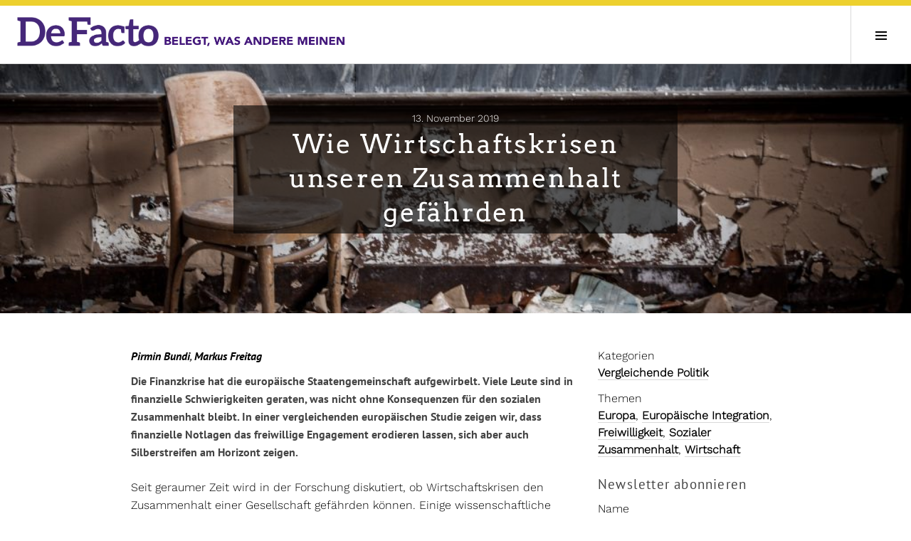

--- FILE ---
content_type: text/html; charset=UTF-8
request_url: https://www.defacto.expert/2019/11/13/wirtschaftskrisen-zusammenhalt/
body_size: 16101
content:
<!DOCTYPE html><html lang="de-DE"><head><meta charset="UTF-8"><meta name="viewport" content="width=device-width, initial-scale=1"><link rel="profile" href="http://gmpg.org/xfn/11"><link rel="pingback" href="https://www.defacto.expert/xmlrpc.php"><link href="https://www.defacto.expert/wp-content/cache/autoptimize/css/autoptimize_single_af92d80e647d551d900e202c2c518ef1.css" rel="stylesheet"><title>Wie Wirtschaftskrisen unseren Zusammenhalt gefährden &#8211; DeFacto</title><meta name='robots' content='max-image-preview:large' /><style>img:is([sizes="auto" i], [sizes^="auto," i]) { contain-intrinsic-size: 3000px 1500px }</style><link rel="alternate" hreflang="de" href="https://www.defacto.expert/2019/11/13/wirtschaftskrisen-zusammenhalt/" /><link rel="alternate" hreflang="x-default" href="https://www.defacto.expert/2019/11/13/wirtschaftskrisen-zusammenhalt/" /><link rel="alternate" type="application/rss+xml" title="DeFacto &raquo; Feed" href="https://www.defacto.expert/feed/" /><link rel="alternate" type="application/rss+xml" title="DeFacto &raquo; Comments Feed" href="https://www.defacto.expert/comments/feed/" /><link rel='stylesheet' id='wp-block-library-css' href='https://www.defacto.expert/wp-includes/css/dist/block-library/style.min.css?ver=302b4c487b490394fa763217b02e3803' type='text/css' media='all' /><style id='classic-theme-styles-inline-css' type='text/css'>/*! This file is auto-generated */
.wp-block-button__link{color:#fff;background-color:#32373c;border-radius:9999px;box-shadow:none;text-decoration:none;padding:calc(.667em + 2px) calc(1.333em + 2px);font-size:1.125em}.wp-block-file__button{background:#32373c;color:#fff;text-decoration:none}</style><style id='co-authors-plus-coauthors-style-inline-css' type='text/css'>.wp-block-co-authors-plus-coauthors.is-layout-flow [class*=wp-block-co-authors-plus]{display:inline}</style><style id='co-authors-plus-avatar-style-inline-css' type='text/css'>.wp-block-co-authors-plus-avatar :where(img){height:auto;max-width:100%;vertical-align:bottom}.wp-block-co-authors-plus-coauthors.is-layout-flow .wp-block-co-authors-plus-avatar :where(img){vertical-align:middle}.wp-block-co-authors-plus-avatar:is(.alignleft,.alignright){display:table}.wp-block-co-authors-plus-avatar.aligncenter{display:table;margin-inline:auto}</style><style id='co-authors-plus-image-style-inline-css' type='text/css'>.wp-block-co-authors-plus-image{margin-bottom:0}.wp-block-co-authors-plus-image :where(img){height:auto;max-width:100%;vertical-align:bottom}.wp-block-co-authors-plus-coauthors.is-layout-flow .wp-block-co-authors-plus-image :where(img){vertical-align:middle}.wp-block-co-authors-plus-image:is(.alignfull,.alignwide) :where(img){width:100%}.wp-block-co-authors-plus-image:is(.alignleft,.alignright){display:table}.wp-block-co-authors-plus-image.aligncenter{display:table;margin-inline:auto}</style><style id='global-styles-inline-css' type='text/css'>:root{--wp--preset--aspect-ratio--square: 1;--wp--preset--aspect-ratio--4-3: 4/3;--wp--preset--aspect-ratio--3-4: 3/4;--wp--preset--aspect-ratio--3-2: 3/2;--wp--preset--aspect-ratio--2-3: 2/3;--wp--preset--aspect-ratio--16-9: 16/9;--wp--preset--aspect-ratio--9-16: 9/16;--wp--preset--color--black: #000000;--wp--preset--color--cyan-bluish-gray: #abb8c3;--wp--preset--color--white: #ffffff;--wp--preset--color--pale-pink: #f78da7;--wp--preset--color--vivid-red: #cf2e2e;--wp--preset--color--luminous-vivid-orange: #ff6900;--wp--preset--color--luminous-vivid-amber: #fcb900;--wp--preset--color--light-green-cyan: #7bdcb5;--wp--preset--color--vivid-green-cyan: #00d084;--wp--preset--color--pale-cyan-blue: #8ed1fc;--wp--preset--color--vivid-cyan-blue: #0693e3;--wp--preset--color--vivid-purple: #9b51e0;--wp--preset--gradient--vivid-cyan-blue-to-vivid-purple: linear-gradient(135deg,rgba(6,147,227,1) 0%,rgb(155,81,224) 100%);--wp--preset--gradient--light-green-cyan-to-vivid-green-cyan: linear-gradient(135deg,rgb(122,220,180) 0%,rgb(0,208,130) 100%);--wp--preset--gradient--luminous-vivid-amber-to-luminous-vivid-orange: linear-gradient(135deg,rgba(252,185,0,1) 0%,rgba(255,105,0,1) 100%);--wp--preset--gradient--luminous-vivid-orange-to-vivid-red: linear-gradient(135deg,rgba(255,105,0,1) 0%,rgb(207,46,46) 100%);--wp--preset--gradient--very-light-gray-to-cyan-bluish-gray: linear-gradient(135deg,rgb(238,238,238) 0%,rgb(169,184,195) 100%);--wp--preset--gradient--cool-to-warm-spectrum: linear-gradient(135deg,rgb(74,234,220) 0%,rgb(151,120,209) 20%,rgb(207,42,186) 40%,rgb(238,44,130) 60%,rgb(251,105,98) 80%,rgb(254,248,76) 100%);--wp--preset--gradient--blush-light-purple: linear-gradient(135deg,rgb(255,206,236) 0%,rgb(152,150,240) 100%);--wp--preset--gradient--blush-bordeaux: linear-gradient(135deg,rgb(254,205,165) 0%,rgb(254,45,45) 50%,rgb(107,0,62) 100%);--wp--preset--gradient--luminous-dusk: linear-gradient(135deg,rgb(255,203,112) 0%,rgb(199,81,192) 50%,rgb(65,88,208) 100%);--wp--preset--gradient--pale-ocean: linear-gradient(135deg,rgb(255,245,203) 0%,rgb(182,227,212) 50%,rgb(51,167,181) 100%);--wp--preset--gradient--electric-grass: linear-gradient(135deg,rgb(202,248,128) 0%,rgb(113,206,126) 100%);--wp--preset--gradient--midnight: linear-gradient(135deg,rgb(2,3,129) 0%,rgb(40,116,252) 100%);--wp--preset--font-size--small: 13px;--wp--preset--font-size--medium: 20px;--wp--preset--font-size--large: 36px;--wp--preset--font-size--x-large: 42px;--wp--preset--spacing--20: 0.44rem;--wp--preset--spacing--30: 0.67rem;--wp--preset--spacing--40: 1rem;--wp--preset--spacing--50: 1.5rem;--wp--preset--spacing--60: 2.25rem;--wp--preset--spacing--70: 3.38rem;--wp--preset--spacing--80: 5.06rem;--wp--preset--shadow--natural: 6px 6px 9px rgba(0, 0, 0, 0.2);--wp--preset--shadow--deep: 12px 12px 50px rgba(0, 0, 0, 0.4);--wp--preset--shadow--sharp: 6px 6px 0px rgba(0, 0, 0, 0.2);--wp--preset--shadow--outlined: 6px 6px 0px -3px rgba(255, 255, 255, 1), 6px 6px rgba(0, 0, 0, 1);--wp--preset--shadow--crisp: 6px 6px 0px rgba(0, 0, 0, 1);}:where(.is-layout-flex){gap: 0.5em;}:where(.is-layout-grid){gap: 0.5em;}body .is-layout-flex{display: flex;}.is-layout-flex{flex-wrap: wrap;align-items: center;}.is-layout-flex > :is(*, div){margin: 0;}body .is-layout-grid{display: grid;}.is-layout-grid > :is(*, div){margin: 0;}:where(.wp-block-columns.is-layout-flex){gap: 2em;}:where(.wp-block-columns.is-layout-grid){gap: 2em;}:where(.wp-block-post-template.is-layout-flex){gap: 1.25em;}:where(.wp-block-post-template.is-layout-grid){gap: 1.25em;}.has-black-color{color: var(--wp--preset--color--black) !important;}.has-cyan-bluish-gray-color{color: var(--wp--preset--color--cyan-bluish-gray) !important;}.has-white-color{color: var(--wp--preset--color--white) !important;}.has-pale-pink-color{color: var(--wp--preset--color--pale-pink) !important;}.has-vivid-red-color{color: var(--wp--preset--color--vivid-red) !important;}.has-luminous-vivid-orange-color{color: var(--wp--preset--color--luminous-vivid-orange) !important;}.has-luminous-vivid-amber-color{color: var(--wp--preset--color--luminous-vivid-amber) !important;}.has-light-green-cyan-color{color: var(--wp--preset--color--light-green-cyan) !important;}.has-vivid-green-cyan-color{color: var(--wp--preset--color--vivid-green-cyan) !important;}.has-pale-cyan-blue-color{color: var(--wp--preset--color--pale-cyan-blue) !important;}.has-vivid-cyan-blue-color{color: var(--wp--preset--color--vivid-cyan-blue) !important;}.has-vivid-purple-color{color: var(--wp--preset--color--vivid-purple) !important;}.has-black-background-color{background-color: var(--wp--preset--color--black) !important;}.has-cyan-bluish-gray-background-color{background-color: var(--wp--preset--color--cyan-bluish-gray) !important;}.has-white-background-color{background-color: var(--wp--preset--color--white) !important;}.has-pale-pink-background-color{background-color: var(--wp--preset--color--pale-pink) !important;}.has-vivid-red-background-color{background-color: var(--wp--preset--color--vivid-red) !important;}.has-luminous-vivid-orange-background-color{background-color: var(--wp--preset--color--luminous-vivid-orange) !important;}.has-luminous-vivid-amber-background-color{background-color: var(--wp--preset--color--luminous-vivid-amber) !important;}.has-light-green-cyan-background-color{background-color: var(--wp--preset--color--light-green-cyan) !important;}.has-vivid-green-cyan-background-color{background-color: var(--wp--preset--color--vivid-green-cyan) !important;}.has-pale-cyan-blue-background-color{background-color: var(--wp--preset--color--pale-cyan-blue) !important;}.has-vivid-cyan-blue-background-color{background-color: var(--wp--preset--color--vivid-cyan-blue) !important;}.has-vivid-purple-background-color{background-color: var(--wp--preset--color--vivid-purple) !important;}.has-black-border-color{border-color: var(--wp--preset--color--black) !important;}.has-cyan-bluish-gray-border-color{border-color: var(--wp--preset--color--cyan-bluish-gray) !important;}.has-white-border-color{border-color: var(--wp--preset--color--white) !important;}.has-pale-pink-border-color{border-color: var(--wp--preset--color--pale-pink) !important;}.has-vivid-red-border-color{border-color: var(--wp--preset--color--vivid-red) !important;}.has-luminous-vivid-orange-border-color{border-color: var(--wp--preset--color--luminous-vivid-orange) !important;}.has-luminous-vivid-amber-border-color{border-color: var(--wp--preset--color--luminous-vivid-amber) !important;}.has-light-green-cyan-border-color{border-color: var(--wp--preset--color--light-green-cyan) !important;}.has-vivid-green-cyan-border-color{border-color: var(--wp--preset--color--vivid-green-cyan) !important;}.has-pale-cyan-blue-border-color{border-color: var(--wp--preset--color--pale-cyan-blue) !important;}.has-vivid-cyan-blue-border-color{border-color: var(--wp--preset--color--vivid-cyan-blue) !important;}.has-vivid-purple-border-color{border-color: var(--wp--preset--color--vivid-purple) !important;}.has-vivid-cyan-blue-to-vivid-purple-gradient-background{background: var(--wp--preset--gradient--vivid-cyan-blue-to-vivid-purple) !important;}.has-light-green-cyan-to-vivid-green-cyan-gradient-background{background: var(--wp--preset--gradient--light-green-cyan-to-vivid-green-cyan) !important;}.has-luminous-vivid-amber-to-luminous-vivid-orange-gradient-background{background: var(--wp--preset--gradient--luminous-vivid-amber-to-luminous-vivid-orange) !important;}.has-luminous-vivid-orange-to-vivid-red-gradient-background{background: var(--wp--preset--gradient--luminous-vivid-orange-to-vivid-red) !important;}.has-very-light-gray-to-cyan-bluish-gray-gradient-background{background: var(--wp--preset--gradient--very-light-gray-to-cyan-bluish-gray) !important;}.has-cool-to-warm-spectrum-gradient-background{background: var(--wp--preset--gradient--cool-to-warm-spectrum) !important;}.has-blush-light-purple-gradient-background{background: var(--wp--preset--gradient--blush-light-purple) !important;}.has-blush-bordeaux-gradient-background{background: var(--wp--preset--gradient--blush-bordeaux) !important;}.has-luminous-dusk-gradient-background{background: var(--wp--preset--gradient--luminous-dusk) !important;}.has-pale-ocean-gradient-background{background: var(--wp--preset--gradient--pale-ocean) !important;}.has-electric-grass-gradient-background{background: var(--wp--preset--gradient--electric-grass) !important;}.has-midnight-gradient-background{background: var(--wp--preset--gradient--midnight) !important;}.has-small-font-size{font-size: var(--wp--preset--font-size--small) !important;}.has-medium-font-size{font-size: var(--wp--preset--font-size--medium) !important;}.has-large-font-size{font-size: var(--wp--preset--font-size--large) !important;}.has-x-large-font-size{font-size: var(--wp--preset--font-size--x-large) !important;}
:where(.wp-block-post-template.is-layout-flex){gap: 1.25em;}:where(.wp-block-post-template.is-layout-grid){gap: 1.25em;}
:where(.wp-block-columns.is-layout-flex){gap: 2em;}:where(.wp-block-columns.is-layout-grid){gap: 2em;}
:root :where(.wp-block-pullquote){font-size: 1.5em;line-height: 1.6;}</style><link rel='stylesheet' id='mwznb-front-css' href='https://www.defacto.expert/wp-content/cache/autoptimize/css/autoptimize_single_f0d6f273e7b323d12ff23cde57677b44.css?ver=c97427598a0e51375e2c7051d46f55d7' type='text/css' media='all' /><link rel='stylesheet' id='pdfprnt_frontend-css' href='https://www.defacto.expert/wp-content/cache/autoptimize/css/autoptimize_single_cc0ef941a9dd87ecdcf6de8e2c9a146a.css?ver=8b87803acb3f15fdabdeeeedf8ab151a' type='text/css' media='all' /><link rel='stylesheet' id='ppress-frontend-css' href='https://www.defacto.expert/wp-content/plugins/wp-user-avatar/assets/css/frontend.min.css?ver=fbe0336de0f99ffcc6f7bfd031f11c4b' type='text/css' media='all' /><link rel='stylesheet' id='ppress-flatpickr-css' href='https://www.defacto.expert/wp-content/plugins/wp-user-avatar/assets/flatpickr/flatpickr.min.css?ver=fbe0336de0f99ffcc6f7bfd031f11c4b' type='text/css' media='all' /><link rel='stylesheet' id='ppress-select2-css' href='https://www.defacto.expert/wp-content/plugins/wp-user-avatar/assets/select2/select2.min.css?ver=302b4c487b490394fa763217b02e3803' type='text/css' media='all' /><link rel='stylesheet' id='wpml-legacy-horizontal-list-0-css' href='https://www.defacto.expert/wp-content/plugins/wpml/templates/language-switchers/legacy-list-horizontal/style.min.css?ver=e29493cc44c6c936c57cafed17480e80' type='text/css' media='all' /><style id='wpml-legacy-horizontal-list-0-inline-css' type='text/css'>.wpml-ls-sidebars-sidebar-1 .wpml-ls-sub-menu a:hover,.wpml-ls-sidebars-sidebar-1 .wpml-ls-sub-menu a:focus, .wpml-ls-sidebars-sidebar-1 .wpml-ls-sub-menu a:link:hover, .wpml-ls-sidebars-sidebar-1 .wpml-ls-sub-menu a:link:focus {color:#ffffff;background-color:#c2a5cf;}.wpml-ls-sidebars-sidebar-1 .wpml-ls-current-language > a {color:#ffffff;background-color:#44187c;}.wpml-ls-sidebars-sidebar-1 .wpml-ls-current-language:hover>a, .wpml-ls-sidebars-sidebar-1 .wpml-ls-current-language>a:focus {background-color:#c2a5cf;}</style><link rel='stylesheet' id='genericons-css' href='https://www.defacto.expert/wp-content/cache/autoptimize/css/autoptimize_single_020928b6bb0bc263655dfb6cf4c16c01.css?ver=4c92d237550b920da0b99ec7b2a14d1f' type='text/css' media='all' /><link rel='stylesheet' id='newsletter-css' href='https://www.defacto.expert/wp-content/cache/autoptimize/css/autoptimize_single_689d862214578091f93eb574dd07c438.css?ver=94b1e466f0dfb4cfebaee2dd56ed6723' type='text/css' media='all' /><link rel='stylesheet' id='cubic-parent-style-css' href='https://www.defacto.expert/wp-content/cache/autoptimize/css/autoptimize_single_5473be06432a0d0cd1be6dfa06353670.css?ver=302b4c487b490394fa763217b02e3803' type='text/css' media='all' /><link rel='stylesheet' id='boardwalk-style-css' href='https://www.defacto.expert/wp-content/themes/defacto-relaunch/style.css?ver=302b4c487b490394fa763217b02e3803' type='text/css' media='all' /><link rel='stylesheet' id='daterangepicker-style-css' href='https://www.defacto.expert/wp-content/cache/autoptimize/css/autoptimize_single_681eaf47233303f4b7d36fcfada95016.css?ver=302b4c487b490394fa763217b02e3803' type='text/css' media='all' /><link rel='stylesheet' id='bws-custom-style-css' href='https://www.defacto.expert/wp-content/uploads/bws-custom-code/bws-custom-code.css?ver=1ac94a49e73c3b52679035c2eeb0eab1' type='text/css' media='all' /><link rel='stylesheet' id='front_style-css' href='https://www.defacto.expert/wp-content/cache/autoptimize/css/autoptimize_single_4aa99ae170080057e1b02a5131f8202b.css?ver=302b4c487b490394fa763217b02e3803' type='text/css' media='all' /><link rel='stylesheet' id='defactostyles-css' href='https://www.defacto.expert/wp-content/cache/autoptimize/css/autoptimize_single_5d6d3ffb1d78d8b98442e850593ed0de.css?ver=302b4c487b490394fa763217b02e3803' type='text/css' media='all' /><link rel='stylesheet' id='local-roboto-fonts-css' href='https://www.defacto.expert/wp-content/cache/autoptimize/css/autoptimize_single_9dc676736b8125bfec8f20069a2c5878.css?ver=302b4c487b490394fa763217b02e3803' type='text/css' media='all' /> <script defer id="wpml-cookie-js-extra" src="[data-uri]"></script> <script type="text/javascript" src="https://www.defacto.expert/wp-content/cache/autoptimize/js/autoptimize_single_f3606e4db5e156a1b086bcfeb3b2d9b4.js?ver=238803316281373e732ec24e29036639" id="wpml-cookie-js" defer="defer" data-wp-strategy="defer"></script> <script type="text/javascript" src="https://www.defacto.expert/wp-includes/js/jquery/jquery.min.js?ver=09aee46a05ce0c31283777931dd68126" id="jquery-core-js"></script> <script defer type="text/javascript" src="https://www.defacto.expert/wp-includes/js/jquery/jquery-migrate.min.js?ver=9f9a2e3b8dbb44979d2d360b8ae4abe9" id="jquery-migrate-js"></script> <script defer id="email-posts-to-subscribers-js-extra" src="[data-uri]"></script> <script defer type="text/javascript" src="https://www.defacto.expert/wp-content/cache/autoptimize/js/autoptimize_single_dbdbdacf51fcc150325ae73582807cfa.js?ver=0175c56e4721398b2a2a815b29b07646" id="email-posts-to-subscribers-js"></script> <script defer type="text/javascript" src="https://www.defacto.expert/wp-content/plugins/wp-user-avatar/assets/flatpickr/flatpickr.min.js?ver=fbe0336de0f99ffcc6f7bfd031f11c4b" id="ppress-flatpickr-js"></script> <script defer type="text/javascript" src="https://www.defacto.expert/wp-content/plugins/wp-user-avatar/assets/select2/select2.min.js?ver=fbe0336de0f99ffcc6f7bfd031f11c4b" id="ppress-select2-js"></script> <link rel="https://api.w.org/" href="https://www.defacto.expert/wp-json/" /><link rel="alternate" title="JSON" type="application/json" href="https://www.defacto.expert/wp-json/wp/v2/posts/19304" /><link rel="EditURI" type="application/rsd+xml" title="RSD" href="https://www.defacto.expert/xmlrpc.php?rsd" /><link rel="canonical" href="https://www.defacto.expert/2019/11/13/wirtschaftskrisen-zusammenhalt/" /><link rel='shortlink' href='https://www.defacto.expert/?p=19304' /><link rel="alternate" title="oEmbed (JSON)" type="application/json+oembed" href="https://www.defacto.expert/wp-json/oembed/1.0/embed?url=https%3A%2F%2Fwww.defacto.expert%2F2019%2F11%2F13%2Fwirtschaftskrisen-zusammenhalt%2F" /><link rel="alternate" title="oEmbed (XML)" type="text/xml+oembed" href="https://www.defacto.expert/wp-json/oembed/1.0/embed?url=https%3A%2F%2Fwww.defacto.expert%2F2019%2F11%2F13%2Fwirtschaftskrisen-zusammenhalt%2F&#038;format=xml" /><meta name="generator" content="WPML ver:4.8.1 stt:4,2,1,3;" /><style>.elp_form_message.success { color: #008000;font-weight: bold; } .elp_form_message.error { color: #ff0000; } .elp_form_message.boterror { color: #ff0000; }</style><script defer src="[data-uri]"></script> <link rel="icon" href="https://www.defacto.expert/wp-content/uploads/2018/04/favicon.png" sizes="32x32" /><link rel="icon" href="https://www.defacto.expert/wp-content/uploads/2018/04/favicon.png" sizes="192x192" /><link rel="apple-touch-icon" href="https://www.defacto.expert/wp-content/uploads/2018/04/favicon.png" /><meta name="msapplication-TileImage" content="https://www.defacto.expert/wp-content/uploads/2018/04/favicon.png" /><style type="text/css" id="wp-custom-css">/* Kategorie-Link "mail" ausblenden (robust über URL-Muster) */
a[href*="/category/5062"],
a[href*="/category/mail"] {
  display: none !important;
}</style></head><body class="wp-singular post-template-default single single-post postid-19304 single-format-standard wp-theme-boardwalk wp-child-theme-defacto-relaunch group-blog unfixed-header has-sidebar"><div id="page" class="hfeed site"> <a class="skip-link screen-reader-text" href="#content">Zum Inhalt springen</a><header id="masthead" class="site-header" role="banner"><div class="site-branding"><div class="headerBar"></div><div class="clear"><div style="float:left;"> <a href="https://www.defacto.expert/" rel="home" style="float:left;border:0;"><img alt="DeFacto" src="/wp-content/themes/defacto-relaunch/defacto_content/logos/defacto-logo.png" style="border:0;min-width: 200px;width:200px;height:41px;"></a></div><div class="nomobile1280" style="float:left;height:18px;line-height:64px;padding-left:5px;"> <a href="https://www.defacto.expert/" rel="home" style="float:left;border:0;"><img alt="DeFacto" src="/wp-content/themes/defacto-relaunch/defacto_content/logos/defacto-claim-de.png" style="border:0;width:257px;height:18px;"></a></div><div style="clear:left;"></div></div></div><div class="header-container-right"><div class="nomobile"><div class="langswitch-container"><span class='element a-class-lang-code-de'><a href='https://www.defacto.expert/2019/11/13/wirtschaftskrisen-zusammenhalt/' class='a-class-lang-code-de'><span class='current'>DE</span></a></span><span class='element a-class-lang-code-en'><a href='https://www.defacto.expert/?lang=en' class='a-class-lang-code-en'><span class=''>EN</span></a></span><span class='element a-class-lang-code-fr'><a href='https://www.defacto.expert/?lang=fr' class='a-class-lang-code-fr'><span class=''>FR</span></a></span><span class='element a-class-lang-code-it'><a href='https://www.defacto.expert/?lang=it' class='a-class-lang-code-it'><span class=''>IT</span></a></span></div></div><div class="nomobile"><div class="search-link"> <a href="/suche/?lang=de"><img alt='' style="width:30px; height:30px;" src='/wp-content/themes/defacto-relaunch/defacto_content/search.png'/></a></div></div><div class="nomobile"><div class="menu-mainmenu-de-container"><ul id="menu-mainmenu-de" class="menu"><li id="menu-item-100" class="menu-item menu-item-type-post_type menu-item-object-page menu-item-100"><div class='tooltips'><a href="https://www.defacto.expert/schwerpunkte/">Themen</a></div></li><li id="menu-item-9378" class="menu-item menu-item-type-post_type menu-item-object-page menu-item-9378"><div class='tooltips'><a href="https://www.defacto.expert/serien/">Serien</a></div></li><li id="menu-item-101" class="menu-item menu-item-type-post_type menu-item-object-page menu-item-101"><div class='tooltips'><a href="https://www.defacto.expert/autoren/">Autor:innen</a></div></li></ul></div> <script defer src="[data-uri]"></script> </div></div> <button class="sidebar-toggle" aria-expanded="false" ><span class="screen-reader-text">Seitenleiste umschalten</span></button></header><div id="content" class="site-content"><div id="primary" class="content-area"><main id="main" class="site-main" role="main"><article id="post-19304" class="post-19304 post type-post status-publish format-standard has-post-thumbnail hentry category-vergleichende-politik tag-europa tag-europaeische-integration tag-freiwilligkeit tag-sozialer-zusammenhalt tag-wirtschaft"><div class="entry-thumbnail"> <img width="1024" height="683" src="https://www.defacto.expert/wp-content/uploads/2019/11/16500418668_c2a2b13156_o.jpg" class="attachment-boardwalk-hero-image size-boardwalk-hero-image wp-post-image" alt="" decoding="async" srcset="https://www.defacto.expert/wp-content/uploads/2019/11/16500418668_c2a2b13156_o.jpg 1024w, https://www.defacto.expert/wp-content/uploads/2019/11/16500418668_c2a2b13156_o-730x487.jpg 730w, https://www.defacto.expert/wp-content/uploads/2019/11/16500418668_c2a2b13156_o-768x512.jpg 768w, https://www.defacto.expert/wp-content/uploads/2019/11/16500418668_c2a2b13156_o-144x96.jpg 144w" sizes="(max-width: 1024px) 100vw, 1024px" /></div><header class="entry-header"><div class="entry-meta"> <span class="posted-on"><time class="entry-date published" datetime="2019-11-13T07:26:36+01:00">13. November 2019</time><time class="updated" datetime="2025-08-20T15:03:24+02:00">20th August 2025</time></span></div><h1 class="entry-title">Wie Wirtschaftskrisen unseren Zusammenhalt gefährden</h1></header><div class="entry-container-dual"><div class="entry-content-dual"><div class="authorsHeader"><i><a href="https://www.defacto.expert/author/pirmin/" title="Posts by Pirmin Bundi" class="author url fn" rel="author">Pirmin Bundi</a>, <a href="https://www.defacto.expert/author/markusfreitag/" title="Posts by Markus Freitag" class="author url fn" rel="author">Markus Freitag</a> </i></div><p><strong>Die Finanzkrise hat die europäische Staatengemeinschaft aufgewirbelt. Viele Leute sind in finanzielle Schwierigkeiten geraten, was nicht ohne Konsequenzen für den sozialen Zusammenhalt bleibt. In einer vergleichenden europäischen Studie zeigen wir, dass finanzielle Notlagen das freiwillige Engagement erodieren lassen, sich aber auch Silberstreifen am Horizont zeigen.</strong></p><p>Seit geraumer Zeit wird in der Forschung diskutiert, ob Wirtschaftskrisen den Zusammenhalt einer Gesellschaft gefährden können. Einige wissenschaftliche Studien haben argumentiert, dass finanzielle Notlagen die dafür notwendigen Ressourcen aushöhlen und den sozialen Kitt durchlöchern. Andere Analysen haben dagegen gezeigt, dass die Bevölkerung gerade in finanziell schwierigen Zeiten zusammensteht.</p><p>Offenbar ist der Zusammenhang zwischen einer finanziellen Notlage und dem sozialen Miteinander komplexer als dies bisherige Studien angenommen haben. Aus diesem Grund haben wir in einer empirisch vergleichenden Studie das freiwillige Engagement in 27 europäischen Staaten analysiert und nach Erklärungsfaktoren gesucht.</p><h5>Finanzielle Notlagen untergraben das freiwillige Engagement</h5><p>Freiwilligenengagement meint, dass Bürgerinnen und Bürger aus freien Stücken und weitgehend unbezahlt Zeit, Geld und Energie aufbringen, sich für andere Menschen und Organisationen einzusetzen und einen Beitrag zum gesellschaftlichen Sozialkapital zu leisten. Doch warum gefährden finanzielle Nöte freiwillige Tätigkeiten? Das sogenannte «voluntarism model» argumentiert, dass Bürgerinnen und Bürger  aufgrund begrenzter Ressourcen wie Zeit, Geld und Fähigkeiten weniger häufig einem freiwilligen Engagement nachgehen (Verba et al. 1995).</p><p>In wirtschaftlich schwierigen Zeiten fühlen sich Menschen finanziell unsicherer. Zum Schutz ihres Arbeitsplatzes arbeiten sie härter, was zu Lasten ihres gesellschaftlichen Engagements geht (Lim und Laurence 2015: 322). Abbildung 1 zeigt den Zusammenhang zwischen der wirtschaftlichen Notlage und dem freiwilligen Engagement für die untersuchten Länder. Allerdings sind davon nicht alle freiwilligen Tätigkeiten gleichermassen betroffen. Während insbesondere das Engagement in Freizeitorganisation (Sport-, Kulturvereine) nachlässt, bleiben die freiwilligen Tätigkeiten in Verbänden, die ihren Mitgliedern ökonomische Vorteile versprechen, in wirtschaftlich schwierigen Zeiten unberührt (Gewerkschaften, Berufsverbände etc.).</p><div class="widemedia-left"><h5>Abbildung 1: Der Zusammenhang zwischen finanzieller Notlage und freiwilligem Engagement in Europa</h5><p> <img decoding="async" src="https://www.defacto.expert/wp-content/uploads/2019/11/Bundi_P2_line_web.png" alt="" /></p><p><em>Anmerkungen: Die Abbildung zeigt die aggregierten Niveaus der finanziellen Notlage und der Freiwilligentätigkeit in Europa, wobei beide Variablen dichotomisiert wurden.</em></p><p><em>Lesebeispiel:Die Grafik zeigt, dass sich in den Niederlanden 18% der Befragten in einer schwierigen Notlage befinden und 60% freiwillig tätig sind, während in Portugal 65% der Befragten finanzielle Probleme haben und 12% einem freiwilligen Engagement nachgehen.</em></div><h5>Bildung vermag finanzielle Notlagen zu kompensieren</h5><p>Zudem reagieren die Menschen in wirtschaftliche Notlagen unterschiedlich. Insbesondere der individuelle Bildungsgrad scheint eine wichtige Rolle für die Freiwilligenarbeit zu spielen, da dieser das Bewusstsein für soziale Probleme und für die Bedeutung des bürgerschaftlichen Engagements schärft. Bildung belebt die Motivation, sich aus wertorientierten Gründen freiwillig zu engagieren. Obwohl auch gut ausgebildete Bürgerinnen und Bürger in finanzielle Schwierigkeiten geraten könnten, wollen sie sich weiter freiwillig engagieren, weil sie durch gemeinwohlorientierte Normen wie auch altruistische Motive und nicht durch Erwartungen zukünftiger Belohnungen mobilisiert werden (Abbildung 2).</p><div class="widemedia-left"><h5>Abbildung 2: Zusammenhang zwischen finanzieller Notlage und freiwilligem Engagement</h5><p> <img decoding="async" src="https://www.defacto.expert/wp-content/uploads/2019/11/Bundi_P2-1.png" alt="" /></p><p><em>Anmerkungen: Die Abbildung zeigt die durchschnittlichen marginalen Auswirkungen wirtschaftlicher Härtefälle mit 95 Prozent Konfidenzintervall für ein tiefes und hohes Bildungsniveau.</em></p><p><em>Lesebeispiel: Die Grafik zeigt, dass sich die finanzielle Notlage bei tiefen Bildungsgruppen negativ auf die Wahrscheinlichkeit auswirkt, sich freiwillig zu engagieren, während der Effekt bei hohen Bildungsgruppen umgekehrt verläuft und Menschen in finanzieller Notlage eher freiwillig tätig sind (Effekt nicht signifikant).</em></div><h5>Bildung ist unerlässlich für die Gewinnung von Sozialkapital</h5><p>Die Dynamik der wirtschaftlichen Ressourcen und des Humankapitals sind entscheidend für das Verständnis der Entwicklung von Freiwilligenarbeit während finanzieller Krisen. In dieser Hinsicht dürften sowohl das Wirtschafts- als auch das Humankapital gleichermassen ineinandergreifende Auswirkungen auf andere Bereiche der Gesellschaft haben. Unsere Ergebnisse legen hierbei offensichtliche Konsequenzen für das Sozialgefüge dar: Freiwillige reagieren auf wirtschaftliche Schwierigkeiten anfälliger, wenn ihnen das Humankapital fehlt.</p><p>Mit anderen Worten: Investitionen in das Bildungssystem sollten sich für ein Land langfristig lohnen, um in wirtschaftlich schwierigen Zeiten das Gleichgewicht des sozialen Miteinanders zu erhalten. Diese Nachricht verdient eine besondere Erwähnung, da auch der Bildungssektor in wirtschaftlich schwierigen Zeiten oftmals Federn lassen muss.</p><p><em><div class="su-box su-box-style-default infobox" id="" style="border-color:#8c7d9f;border-radius:0px;"><div class="su-box-title" style="background-color:#bfb0d2;color:#333333;border-top-left-radius:0px;border-top-right-radius:0px">Sozialkapital</div><div class="su-box-content su-u-clearfix su-u-trim" style="border-bottom-left-radius:0px;border-bottom-right-radius:0px"></em> Sozialkapital beschreibt den Wert sozialer Beziehungen. Dieser zeigt sich beispielsweise im Engagement in Vereinen, in der unbezahlten Arbeit für die Gemeinschaft, bei Hilfeleistungen im sozialen Umfeld von Familie, Freunden, Kollegen und Nachbarn als auch anhand des Vertrauens in das Gegenüber, die Unterstützung von Normen reziproker Handlungen oder tolerante Einstellungen (Freitag 2016). Von diesem sozialen Miteinander kann das einzelne Individuum ebenso profitieren wie ganze Gemeinden, Regionen oder Nationen und damit Erfolge in ihren politischen, wirtschaftlichen und gesellschaftlichen Entwicklung erzielen.<em></div></div></em></p><p><em><div class="su-box su-box-style-default infobox" id="" style="border-color:#8c7d9f;border-radius:0px;"><div class="su-box-title" style="background-color:#bfb0d2;color:#333333;border-top-left-radius:0px;border-top-right-radius:0px">Daten und Methoden</div><div class="su-box-content su-u-clearfix su-u-trim" style="border-bottom-left-radius:0px;border-bottom-right-radius:0px"></em> Für die Studie wurden die Umfragedaten des <a href="http://www.europarl.europa.eu/pdf/eurobarometre/2011/juillet/04_07/SA_en.pdf">Eurobarometers 75.2</a> verwendet, der während des Höhepunkts der Finanzkrise durchgeführt wurde. Die Daten wurden anhand einer geschichteten Zufallsstichprobe und mittels persönlicher Interviews von 26&#8217;825 Befragten in 27 europäischen Ländern im Jahr 2011 erhoben. Unsere dichotome <em>unabhängige Variable</em> bildet ab, ob Befragte am Ende des Monats Probleme hatten, ihre Rechnungen zu begleichen ((1=ja); (0=nein)). Der Bildungsgrad wird durch das Altersjahr gemessen, in welchem die Befragten ihre Hauptausbildung abgeschlossen haben (0-30). Als <em>abhängige Variable</em> verwenden wir eine kategoriale Variable, welche die Häufigkeit des freiwilligen Engagements der Befragten erfasst: kein freiwilliges Engagement (1), gelegentliches freiwilliges Engagement (2) und regelmässiges freiwilliges Engagement (3). Wir schätzen ordinal-logistische Mehrebenenmodelle, die verschiedene Kontrollvariablen (z.B. Alter, Geschlecht und sozio-ökonomischer Status) berücksichtigen.<em></div></div></em></p><hr /><p><strong>Quelle: </strong>Bundi, Pirmin und Markus Freitag (2019). <a href="https://ejpr.onlinelibrary.wiley.com/doi/abs/10.1111/1475-6765.12359">Economic Hardship and Social Capital in Europe. A Comparative Analysis of 27 Democracies</a>. <em>European Journal of Political Research</em>.</p><p>&nbsp;</p><p><strong>Referenzen:</strong></p><ul><li>Freitag, Markus (2016). <a href="https://www.nzz-libro.ch/9783038101789/das-soziale-kapital-der-schweiz">Das soziale Kapital der Schweiz</a>. Zürich: NZZ Libro.</li><li>Lim, Chaeyoon und James Laurence (2015). Doing good when times are bad: Volunteering behavior in economic hardtimes. <em>British Journal of Sociology </em>66(2): 319–344.</li><li>Verba, Sidney, Schlozman, Kay Lehman und Henry E. Brady (1995).<em>Voice and equality: Civic voluntarism in American politics</em>. Cambridge, MA: Harvard University Press.</li></ul><p>&nbsp;</p><p><strong>Bild: </strong>Flickr<strong><br /> </strong></p><div class="pdfprnt-buttons pdfprnt-buttons-post pdfprnt-bottom-right"><a href="https://www.defacto.expert/2019/11/13/wirtschaftskrisen-zusammenhalt/?print=pdf" class="pdfprnt-button pdfprnt-button-pdf" target="_blank"><img decoding="async" src="https://www.defacto.expert/wp-content/plugins/pdf-print/images/pdf.png" alt="image_pdf" title="PDF anzeigen" /></a><a href="https://www.defacto.expert/2019/11/13/wirtschaftskrisen-zusammenhalt/?print=print" class="pdfprnt-button pdfprnt-button-print" target="_blank"><img decoding="async" src="https://www.defacto.expert/wp-content/plugins/pdf-print/images/print.png" alt="image_print" title="Inhalt drucken" /></a></div></div><div class="entry-widget-dual" style="padding-right:24px"> <span class="cat-links">Kategorien</span><a href="https://www.defacto.expert/category/vergleichende-politik/" rel="category tag">Vergleichende Politik</a><span class="tags-links">Themen<br/> <a href="https://www.defacto.expert/tag/europa/" rel="tag">Europa</a>, <a href="https://www.defacto.expert/tag/europaeische-integration/" rel="tag">Europäische Integration</a>, <a href="https://www.defacto.expert/tag/freiwilligkeit/" rel="tag">Freiwilligkeit</a>, <a href="https://www.defacto.expert/tag/sozialer-zusammenhalt/" rel="tag">Sozialer Zusammenhalt</a>, <a href="https://www.defacto.expert/tag/wirtschaft/" rel="tag">Wirtschaft</a></span><span class="byline">von <span class="author vcard"></span><a href="https://www.defacto.expert/author/pirmin/" title="Posts by Pirmin Bundi" class="author url fn" rel="author">Pirmin Bundi</a>, <a href="https://www.defacto.expert/author/markusfreitag/" title="Posts by Markus Freitag" class="author url fn" rel="author">Markus Freitag</a></span><br/><div id="primary-sidebar" class="primary-sidebar widget-area" role="complementary"><div><h2 class="rounded">Newsletter abonnieren</h2> <script src="https://www.google.com/recaptcha/api.js" async defer></script> <div class="email_posts_subscribers" style="margin-bottom: var(--global--spacing-unit);"><form action="#" method="post" class="elp_form" id="elp_form_1768789176"><p><span class="name">Name</span><br /><input type="text" name="name" id="name" placeholder="Name" value="" maxlength="50" required/></p><p><span class="email">Email</span><br /><input type="email" id="email" name="email" value="" placeholder="Email"  maxlength="225" required/></p><p style="margin-top:5px;"><div class="g-recaptcha" data-sitekey="6LcvpKIUAAAAAKUh1sjMynbASN-9fULVEAl8irEH"></div></p><p style="margin-top:20px;"> <input name="submit" id="elp_form_submit_1768789176" value="Submit" type="submit" /></p> <span class="elp_form_spinner" id="elp-loading-image" style="display:none;"> <img src="https://www.defacto.expert/wp-content/plugins/email-posts-to-subscribers/inc/ajax-loader.gif" /> </span> <input name="nonce" id="nonce" value="f433d9f659" type="hidden"/> <input name="group" id="group" value="Newsletter" type="hidden"/> <input type="text" style="display:none;" id="email_name" name="email_name" value="" type="hidden"/></form> <span class="elp_form_message" id="elp_form_message_1768789176"></span></div> <br /></div></div></div><div style="clear:left;"></div></div><div class="entry-container-dual"><footer class="entry-footer entry-footer-dual"></footer></div><div style="clear:left;"></div></article><nav class="navigation post-navigation" role="navigation"><h1 class="screen-reader-text">Beitragsnavigation</h1><div class="nav-links"><div class="nav-previous"><a href="https://www.defacto.expert/2019/11/12/mangelndes-wohlbefinden-als-protestantrieb/" rel="prev"><span class="screen-reader-text"><span class="meta-nav">&larr;</span>&nbsp;Mangelndes Wohlbefinden als Protestantrieb</span></a></div><div class="nav-next"><a href="https://www.defacto.expert/2019/11/14/zugang-sozialstaat/" rel="next"><span class="screen-reader-text">Ja zu Sozialleistungen – aber nicht für alle&nbsp;<span class="meta-nav">&rarr;</span></span></a></div></div></nav></main></div><div id="sidebar" class="sidebar" aria-hidden="true"><div class="sidebar-content"><nav id="site-navigation" class="main-navigation" role="navigation"><h1 class="menu-title">Menü</h1><div class="menu-primary"><ul id="menu-sidebarmenu-de" class="clear"><li id="menu-item-9388" class="menu-item menu-item-type-post_type menu-item-object-page menu-item-9388"><a href="https://www.defacto.expert/about/">Über uns</a></li><li id="menu-item-43031" class="menu-item menu-item-type-post_type menu-item-object-page menu-item-43031"><a href="https://www.defacto.expert/hinweise-fuer-autorinnen/">Hinweise für Autor:innen</a></li><li id="menu-item-43049" class="menu-item menu-item-type-post_type menu-item-object-page menu-item-43049"><a href="https://www.defacto.expert/schwerpunkte/">Themen</a></li><li id="menu-item-43047" class="menu-item menu-item-type-post_type menu-item-object-page menu-item-43047"><a href="https://www.defacto.expert/serien/">Serien</a></li><li id="menu-item-43048" class="menu-item menu-item-type-post_type menu-item-object-page menu-item-43048"><a href="https://www.defacto.expert/autoren/">Autor:innen</a></li><li id="menu-item-42760" class="menu-item menu-item-type-post_type menu-item-object-page menu-item-42760"><a href="https://www.defacto.expert/downloads/">Downloads</a></li></ul></div></nav><div id="secondary" class="widget-area" role="complementary"><aside id="icl_lang_sel_widget-2" class="widget widget_icl_lang_sel_widget"><div class="wpml-ls-sidebars-sidebar-1 wpml-ls wpml-ls-legacy-list-horizontal"><ul role="menu"><li class="wpml-ls-slot-sidebar-1 wpml-ls-item wpml-ls-item-de wpml-ls-current-language wpml-ls-first-item wpml-ls-item-legacy-list-horizontal" role="none"> <a href="https://www.defacto.expert/2019/11/13/wirtschaftskrisen-zusammenhalt/" class="wpml-ls-link" role="menuitem" > <span class="wpml-ls-native" role="menuitem">DE</span></a></li><li class="wpml-ls-slot-sidebar-1 wpml-ls-item wpml-ls-item-fr wpml-ls-item-legacy-list-horizontal" role="none"> <a href="https://www.defacto.expert/?lang=fr" class="wpml-ls-link" role="menuitem"  aria-label="Switch to FR" title="Switch to FR" > <span class="wpml-ls-native" lang="fr">FR</span></a></li><li class="wpml-ls-slot-sidebar-1 wpml-ls-item wpml-ls-item-it wpml-ls-item-legacy-list-horizontal" role="none"> <a href="https://www.defacto.expert/?lang=it" class="wpml-ls-link" role="menuitem"  aria-label="Switch to IT" title="Switch to IT" > <span class="wpml-ls-native" lang="it">IT</span></a></li><li class="wpml-ls-slot-sidebar-1 wpml-ls-item wpml-ls-item-en wpml-ls-last-item wpml-ls-item-legacy-list-horizontal" role="none"> <a href="https://www.defacto.expert/?lang=en" class="wpml-ls-link" role="menuitem"  aria-label="Switch to EN" title="Switch to EN" > <span class="wpml-ls-native" lang="en">EN</span></a></li></ul></div></aside><aside id="email-posts-to-subscribers-6" class="widget widget_text elp-widget"><h1 class="widget-title">Newsletter abonnieren</h1> <script src="https://www.google.com/recaptcha/api.js" async defer></script> <div class="email_posts_subscribers" style="margin-bottom: var(--global--spacing-unit);"><form action="#" method="post" class="elp_form" id="elp_form_1768789176"><p><span class="name">Name</span><br /><input type="text" name="name" id="name" placeholder="Name" value="" maxlength="50" required/></p><p><span class="email">Email</span><br /><input type="email" id="email" name="email" value="" placeholder="Email"  maxlength="225" required/></p><p style="margin-top:5px;"><div class="g-recaptcha" data-sitekey="6LcvpKIUAAAAAKUh1sjMynbASN-9fULVEAl8irEH"></div></p><p style="margin-top:20px;"> <input name="submit" id="elp_form_submit_1768789176" value="Submit" type="submit" /></p> <span class="elp_form_spinner" id="elp-loading-image" style="display:none;"> <img src="https://www.defacto.expert/wp-content/plugins/email-posts-to-subscribers/inc/ajax-loader.gif" /> </span> <input name="nonce" id="nonce" value="f433d9f659" type="hidden"/> <input name="group" id="group" value="Newsletter" type="hidden"/> <input type="text" style="display:none;" id="email_name" name="email_name" value="" type="hidden"/></form> <span class="elp_form_message" id="elp_form_message_1768789176"></span></div> <br /></aside></div></div></div></div><footer id="colophon" class="site-footer" role="contentinfo"><div class="site-info"> <a href="http://www.forscenter.ch/" target="_blank"><img alt="FORS" src="/wp-content/themes/defacto-relaunch/defacto_content/logos/FORS.png"></a> <span class="sep"> | </span> <a href="http://www.uzh.ch/" target="_blank"><img alt="UZH" src="/wp-content/themes/defacto-relaunch/defacto_content/logos/uzh.png"></a> <span class="sep nomobileinline"> | </span> <a href="https://www.ethz.ch" target="_blank"><img alt="ETHZ" src="/wp-content/themes/defacto-relaunch/defacto_content/logos/eth.png"></a> <span class="sep"> | </span> <a href="http://www.unibe.ch/" target="_blank"><img alt="Universit&auml;t Bern" src="/wp-content/themes/defacto-relaunch/defacto_content/logos/ubern.png"></a> <span class="sep"> | </span> <a href="https://www.unil.ch/idheap/en/home.html" target="_blank"><img alt="IDHEAP" src="/wp-content/themes/defacto-relaunch/defacto_content/logos/idheap.jpg"></a> <span class="sep"> | </span> <a href="https://www.zdaarau.ch/" target="_blank"><img alt="ZdA" src="/wp-content/themes/defacto-relaunch/defacto_content/logos/ZDA_farbig.png"></a> <span class="sep"> | </span> <a href="https://www.unibas.ch" target="_blank"><img alt="Universität Basel" src="/wp-content/themes/defacto-relaunch/defacto_content/logos/UniBas_Logo_EN_Schwarz_Trans_RGB_65.eps.png"></a> <span class="sep"> | </span> <a href="https://www.unil.ch/" target="_blank"><img alt="Université de Lausanne" src="/wp-content/themes/defacto-relaunch/defacto_content/logos/LogoUnil.png"></a> <span class="sep"> | </span> <a href="https://www.unige.ch/sciences-societe/" target="_blank"><img alt="Université de Genève" src="/wp-content/themes/defacto-relaunch/defacto_content/logos/dpt_science_po_ri_en_noir.png"></a> <span class="sep"> | </span> <a href="https://www.unilu.ch/" target="_blank"><img alt="Universität Luzern" src="/wp-content/themes/defacto-relaunch/defacto_content/logos/logo_unilu.jpeg"></a> <span class="sep"> | </span> <a href="https://www.es.unisg.ch/" target="_blank"><img alt="University of St. Gallen" src="/wp-content/themes/defacto-relaunch/defacto_content/logos/USG_D_A4_hoch_CMYK_crop.jpg"></a> <span class="sep"> | </span> <a href="https://www.svpw-assp.ch/" target="_blank"><img alt="SVPW-ASSP" src="/wp-content/themes/defacto-relaunch/defacto_content/logos/Logo_ASSP_Vecto.png"></a> <span class="sep"> | </span> <a href="https://nccr-onthemove.ch/" target="_blank"><img alt="SVPW-ASSP" src="/wp-content/themes/defacto-relaunch/defacto_content/logos/nccr-otm-rgb.eps.png"></a></div><nav class="social-navigation" role="navigation"><div class="menu-social"><ul id="menu-social-media-de" class="clear"><li id="menu-item-36967" class="menu-item menu-item-type-custom menu-item-object-custom menu-item-36967"><a target="_blank" href="https://www.linkedin.com/company/defacto-expert/"><span class="screen-reader-text">LinkedIn</span></a></li><li id="menu-item-36969" class="menu-item menu-item-type-custom menu-item-object-custom menu-item-36969"><a target="_blank" href="https://bsky.app/profile/defactoexpert.bsky.social"><span class="screen-reader-text">Bluesky</span></a></li><li id="menu-item-9397" class="menu-item menu-item-type-custom menu-item-object-custom menu-item-9397"><a target="_blank" href="https://twitter.com/defactoexpert"><span class="screen-reader-text">Twitter</span></a></li></ul></div></nav></footer></div> <script type="speculationrules">{"prefetch":[{"source":"document","where":{"and":[{"href_matches":"\/*"},{"not":{"href_matches":["\/wp-*.php","\/wp-admin\/*","\/wp-content\/uploads\/*","\/wp-content\/*","\/wp-content\/plugins\/*","\/wp-content\/themes\/defacto-relaunch\/*","\/wp-content\/themes\/boardwalk\/*","\/*\\?(.+)"]}},{"not":{"selector_matches":"a[rel~=\"nofollow\"]"}},{"not":{"selector_matches":".no-prefetch, .no-prefetch a"}}]},"eagerness":"conservative"}]}</script> <div style="clear:both;width:100%;text-align:center; font-size:11px; "><a target="_blank" title="Social Media Auto Publish" href="https://xyzscripts.com/wordpress-plugins/social-media-auto-publish/compare" >Social Media Auto Publish</a> Powered By : <a target="_blank" title="PHP Scripts & Programs" href="http://www.xyzscripts.com" >XYZScripts.com</a></div> <script defer src="[data-uri]"></script> <link rel='stylesheet' id='su-shortcodes-css' href='https://www.defacto.expert/wp-content/cache/autoptimize/css/autoptimize_single_db7009310a85da4afa7b273d820bf5fe.css?ver=86c4a5c53ed14882212fd451876657fb' type='text/css' media='all' /> <script defer type="text/javascript" src="https://www.defacto.expert/wp-content/cache/autoptimize/js/autoptimize_single_52aac2b1dd22651aaad608fa2f099a40.js?ver=c97427598a0e51375e2c7051d46f55d7" id="mwznb-front-js"></script> <script defer id="ppress-frontend-script-js-extra" src="[data-uri]"></script> <script defer type="text/javascript" src="https://www.defacto.expert/wp-content/plugins/wp-user-avatar/assets/js/frontend.min.js?ver=fbe0336de0f99ffcc6f7bfd031f11c4b" id="ppress-frontend-script-js"></script> <script defer type="text/javascript" src="https://www.defacto.expert/wp-content/cache/autoptimize/js/autoptimize_single_e6894f4b959ba92ac894affb5fc71e0f.js?ver=9a004e1033cdd142ab7d08bc49bef8a6" id="boardwalk-pace-js"></script> <script defer type="text/javascript" src="https://www.defacto.expert/wp-content/cache/autoptimize/js/autoptimize_single_49dd462aaef105e1d6c55f50460c635c.js?ver=0d6f1222cf15a020abe14f3f72b1a998" id="boardwalk-skip-link-focus-fix-js"></script> <script defer id="newsletter-js-extra" src="[data-uri]"></script> <script defer type="text/javascript" src="https://www.defacto.expert/wp-content/cache/autoptimize/js/autoptimize_single_427aa2db63001bcd0c9f0aa21e9cb9f4.js?ver=94b1e466f0dfb4cfebaee2dd56ed6723" id="newsletter-js"></script> <script defer type="text/javascript" src="https://www.defacto.expert/wp-content/cache/autoptimize/js/autoptimize_single_06cbef8568c8820a38e1b0d9205d9dd9.js?ver=e8271a8d65683b67779b3a5ae1489ea2" id="cubic-script-js"></script> <script defer type="text/javascript" src="https://www.defacto.expert/wp-includes/js/dist/vendor/moment.min.js?ver=13308813bea5dd930762aec0458d4a13" id="moment-js"></script> <script defer id="moment-js-after" src="[data-uri]"></script> <script defer type="text/javascript" src="https://www.defacto.expert/wp-content/cache/autoptimize/js/autoptimize_single_ec2ab86750540c3bf36421a2a9099372.js?ver=302b4c487b490394fa763217b02e3803" id="daterangepicker-js"></script> </body></html>

--- FILE ---
content_type: text/html; charset=utf-8
request_url: https://www.google.com/recaptcha/api2/anchor?ar=1&k=6LcvpKIUAAAAAKUh1sjMynbASN-9fULVEAl8irEH&co=aHR0cHM6Ly93d3cuZGVmYWN0by5leHBlcnQ6NDQz&hl=en&v=PoyoqOPhxBO7pBk68S4YbpHZ&size=normal&anchor-ms=20000&execute-ms=30000&cb=f94dfvr9cmz4
body_size: 49283
content:
<!DOCTYPE HTML><html dir="ltr" lang="en"><head><meta http-equiv="Content-Type" content="text/html; charset=UTF-8">
<meta http-equiv="X-UA-Compatible" content="IE=edge">
<title>reCAPTCHA</title>
<style type="text/css">
/* cyrillic-ext */
@font-face {
  font-family: 'Roboto';
  font-style: normal;
  font-weight: 400;
  font-stretch: 100%;
  src: url(//fonts.gstatic.com/s/roboto/v48/KFO7CnqEu92Fr1ME7kSn66aGLdTylUAMa3GUBHMdazTgWw.woff2) format('woff2');
  unicode-range: U+0460-052F, U+1C80-1C8A, U+20B4, U+2DE0-2DFF, U+A640-A69F, U+FE2E-FE2F;
}
/* cyrillic */
@font-face {
  font-family: 'Roboto';
  font-style: normal;
  font-weight: 400;
  font-stretch: 100%;
  src: url(//fonts.gstatic.com/s/roboto/v48/KFO7CnqEu92Fr1ME7kSn66aGLdTylUAMa3iUBHMdazTgWw.woff2) format('woff2');
  unicode-range: U+0301, U+0400-045F, U+0490-0491, U+04B0-04B1, U+2116;
}
/* greek-ext */
@font-face {
  font-family: 'Roboto';
  font-style: normal;
  font-weight: 400;
  font-stretch: 100%;
  src: url(//fonts.gstatic.com/s/roboto/v48/KFO7CnqEu92Fr1ME7kSn66aGLdTylUAMa3CUBHMdazTgWw.woff2) format('woff2');
  unicode-range: U+1F00-1FFF;
}
/* greek */
@font-face {
  font-family: 'Roboto';
  font-style: normal;
  font-weight: 400;
  font-stretch: 100%;
  src: url(//fonts.gstatic.com/s/roboto/v48/KFO7CnqEu92Fr1ME7kSn66aGLdTylUAMa3-UBHMdazTgWw.woff2) format('woff2');
  unicode-range: U+0370-0377, U+037A-037F, U+0384-038A, U+038C, U+038E-03A1, U+03A3-03FF;
}
/* math */
@font-face {
  font-family: 'Roboto';
  font-style: normal;
  font-weight: 400;
  font-stretch: 100%;
  src: url(//fonts.gstatic.com/s/roboto/v48/KFO7CnqEu92Fr1ME7kSn66aGLdTylUAMawCUBHMdazTgWw.woff2) format('woff2');
  unicode-range: U+0302-0303, U+0305, U+0307-0308, U+0310, U+0312, U+0315, U+031A, U+0326-0327, U+032C, U+032F-0330, U+0332-0333, U+0338, U+033A, U+0346, U+034D, U+0391-03A1, U+03A3-03A9, U+03B1-03C9, U+03D1, U+03D5-03D6, U+03F0-03F1, U+03F4-03F5, U+2016-2017, U+2034-2038, U+203C, U+2040, U+2043, U+2047, U+2050, U+2057, U+205F, U+2070-2071, U+2074-208E, U+2090-209C, U+20D0-20DC, U+20E1, U+20E5-20EF, U+2100-2112, U+2114-2115, U+2117-2121, U+2123-214F, U+2190, U+2192, U+2194-21AE, U+21B0-21E5, U+21F1-21F2, U+21F4-2211, U+2213-2214, U+2216-22FF, U+2308-230B, U+2310, U+2319, U+231C-2321, U+2336-237A, U+237C, U+2395, U+239B-23B7, U+23D0, U+23DC-23E1, U+2474-2475, U+25AF, U+25B3, U+25B7, U+25BD, U+25C1, U+25CA, U+25CC, U+25FB, U+266D-266F, U+27C0-27FF, U+2900-2AFF, U+2B0E-2B11, U+2B30-2B4C, U+2BFE, U+3030, U+FF5B, U+FF5D, U+1D400-1D7FF, U+1EE00-1EEFF;
}
/* symbols */
@font-face {
  font-family: 'Roboto';
  font-style: normal;
  font-weight: 400;
  font-stretch: 100%;
  src: url(//fonts.gstatic.com/s/roboto/v48/KFO7CnqEu92Fr1ME7kSn66aGLdTylUAMaxKUBHMdazTgWw.woff2) format('woff2');
  unicode-range: U+0001-000C, U+000E-001F, U+007F-009F, U+20DD-20E0, U+20E2-20E4, U+2150-218F, U+2190, U+2192, U+2194-2199, U+21AF, U+21E6-21F0, U+21F3, U+2218-2219, U+2299, U+22C4-22C6, U+2300-243F, U+2440-244A, U+2460-24FF, U+25A0-27BF, U+2800-28FF, U+2921-2922, U+2981, U+29BF, U+29EB, U+2B00-2BFF, U+4DC0-4DFF, U+FFF9-FFFB, U+10140-1018E, U+10190-1019C, U+101A0, U+101D0-101FD, U+102E0-102FB, U+10E60-10E7E, U+1D2C0-1D2D3, U+1D2E0-1D37F, U+1F000-1F0FF, U+1F100-1F1AD, U+1F1E6-1F1FF, U+1F30D-1F30F, U+1F315, U+1F31C, U+1F31E, U+1F320-1F32C, U+1F336, U+1F378, U+1F37D, U+1F382, U+1F393-1F39F, U+1F3A7-1F3A8, U+1F3AC-1F3AF, U+1F3C2, U+1F3C4-1F3C6, U+1F3CA-1F3CE, U+1F3D4-1F3E0, U+1F3ED, U+1F3F1-1F3F3, U+1F3F5-1F3F7, U+1F408, U+1F415, U+1F41F, U+1F426, U+1F43F, U+1F441-1F442, U+1F444, U+1F446-1F449, U+1F44C-1F44E, U+1F453, U+1F46A, U+1F47D, U+1F4A3, U+1F4B0, U+1F4B3, U+1F4B9, U+1F4BB, U+1F4BF, U+1F4C8-1F4CB, U+1F4D6, U+1F4DA, U+1F4DF, U+1F4E3-1F4E6, U+1F4EA-1F4ED, U+1F4F7, U+1F4F9-1F4FB, U+1F4FD-1F4FE, U+1F503, U+1F507-1F50B, U+1F50D, U+1F512-1F513, U+1F53E-1F54A, U+1F54F-1F5FA, U+1F610, U+1F650-1F67F, U+1F687, U+1F68D, U+1F691, U+1F694, U+1F698, U+1F6AD, U+1F6B2, U+1F6B9-1F6BA, U+1F6BC, U+1F6C6-1F6CF, U+1F6D3-1F6D7, U+1F6E0-1F6EA, U+1F6F0-1F6F3, U+1F6F7-1F6FC, U+1F700-1F7FF, U+1F800-1F80B, U+1F810-1F847, U+1F850-1F859, U+1F860-1F887, U+1F890-1F8AD, U+1F8B0-1F8BB, U+1F8C0-1F8C1, U+1F900-1F90B, U+1F93B, U+1F946, U+1F984, U+1F996, U+1F9E9, U+1FA00-1FA6F, U+1FA70-1FA7C, U+1FA80-1FA89, U+1FA8F-1FAC6, U+1FACE-1FADC, U+1FADF-1FAE9, U+1FAF0-1FAF8, U+1FB00-1FBFF;
}
/* vietnamese */
@font-face {
  font-family: 'Roboto';
  font-style: normal;
  font-weight: 400;
  font-stretch: 100%;
  src: url(//fonts.gstatic.com/s/roboto/v48/KFO7CnqEu92Fr1ME7kSn66aGLdTylUAMa3OUBHMdazTgWw.woff2) format('woff2');
  unicode-range: U+0102-0103, U+0110-0111, U+0128-0129, U+0168-0169, U+01A0-01A1, U+01AF-01B0, U+0300-0301, U+0303-0304, U+0308-0309, U+0323, U+0329, U+1EA0-1EF9, U+20AB;
}
/* latin-ext */
@font-face {
  font-family: 'Roboto';
  font-style: normal;
  font-weight: 400;
  font-stretch: 100%;
  src: url(//fonts.gstatic.com/s/roboto/v48/KFO7CnqEu92Fr1ME7kSn66aGLdTylUAMa3KUBHMdazTgWw.woff2) format('woff2');
  unicode-range: U+0100-02BA, U+02BD-02C5, U+02C7-02CC, U+02CE-02D7, U+02DD-02FF, U+0304, U+0308, U+0329, U+1D00-1DBF, U+1E00-1E9F, U+1EF2-1EFF, U+2020, U+20A0-20AB, U+20AD-20C0, U+2113, U+2C60-2C7F, U+A720-A7FF;
}
/* latin */
@font-face {
  font-family: 'Roboto';
  font-style: normal;
  font-weight: 400;
  font-stretch: 100%;
  src: url(//fonts.gstatic.com/s/roboto/v48/KFO7CnqEu92Fr1ME7kSn66aGLdTylUAMa3yUBHMdazQ.woff2) format('woff2');
  unicode-range: U+0000-00FF, U+0131, U+0152-0153, U+02BB-02BC, U+02C6, U+02DA, U+02DC, U+0304, U+0308, U+0329, U+2000-206F, U+20AC, U+2122, U+2191, U+2193, U+2212, U+2215, U+FEFF, U+FFFD;
}
/* cyrillic-ext */
@font-face {
  font-family: 'Roboto';
  font-style: normal;
  font-weight: 500;
  font-stretch: 100%;
  src: url(//fonts.gstatic.com/s/roboto/v48/KFO7CnqEu92Fr1ME7kSn66aGLdTylUAMa3GUBHMdazTgWw.woff2) format('woff2');
  unicode-range: U+0460-052F, U+1C80-1C8A, U+20B4, U+2DE0-2DFF, U+A640-A69F, U+FE2E-FE2F;
}
/* cyrillic */
@font-face {
  font-family: 'Roboto';
  font-style: normal;
  font-weight: 500;
  font-stretch: 100%;
  src: url(//fonts.gstatic.com/s/roboto/v48/KFO7CnqEu92Fr1ME7kSn66aGLdTylUAMa3iUBHMdazTgWw.woff2) format('woff2');
  unicode-range: U+0301, U+0400-045F, U+0490-0491, U+04B0-04B1, U+2116;
}
/* greek-ext */
@font-face {
  font-family: 'Roboto';
  font-style: normal;
  font-weight: 500;
  font-stretch: 100%;
  src: url(//fonts.gstatic.com/s/roboto/v48/KFO7CnqEu92Fr1ME7kSn66aGLdTylUAMa3CUBHMdazTgWw.woff2) format('woff2');
  unicode-range: U+1F00-1FFF;
}
/* greek */
@font-face {
  font-family: 'Roboto';
  font-style: normal;
  font-weight: 500;
  font-stretch: 100%;
  src: url(//fonts.gstatic.com/s/roboto/v48/KFO7CnqEu92Fr1ME7kSn66aGLdTylUAMa3-UBHMdazTgWw.woff2) format('woff2');
  unicode-range: U+0370-0377, U+037A-037F, U+0384-038A, U+038C, U+038E-03A1, U+03A3-03FF;
}
/* math */
@font-face {
  font-family: 'Roboto';
  font-style: normal;
  font-weight: 500;
  font-stretch: 100%;
  src: url(//fonts.gstatic.com/s/roboto/v48/KFO7CnqEu92Fr1ME7kSn66aGLdTylUAMawCUBHMdazTgWw.woff2) format('woff2');
  unicode-range: U+0302-0303, U+0305, U+0307-0308, U+0310, U+0312, U+0315, U+031A, U+0326-0327, U+032C, U+032F-0330, U+0332-0333, U+0338, U+033A, U+0346, U+034D, U+0391-03A1, U+03A3-03A9, U+03B1-03C9, U+03D1, U+03D5-03D6, U+03F0-03F1, U+03F4-03F5, U+2016-2017, U+2034-2038, U+203C, U+2040, U+2043, U+2047, U+2050, U+2057, U+205F, U+2070-2071, U+2074-208E, U+2090-209C, U+20D0-20DC, U+20E1, U+20E5-20EF, U+2100-2112, U+2114-2115, U+2117-2121, U+2123-214F, U+2190, U+2192, U+2194-21AE, U+21B0-21E5, U+21F1-21F2, U+21F4-2211, U+2213-2214, U+2216-22FF, U+2308-230B, U+2310, U+2319, U+231C-2321, U+2336-237A, U+237C, U+2395, U+239B-23B7, U+23D0, U+23DC-23E1, U+2474-2475, U+25AF, U+25B3, U+25B7, U+25BD, U+25C1, U+25CA, U+25CC, U+25FB, U+266D-266F, U+27C0-27FF, U+2900-2AFF, U+2B0E-2B11, U+2B30-2B4C, U+2BFE, U+3030, U+FF5B, U+FF5D, U+1D400-1D7FF, U+1EE00-1EEFF;
}
/* symbols */
@font-face {
  font-family: 'Roboto';
  font-style: normal;
  font-weight: 500;
  font-stretch: 100%;
  src: url(//fonts.gstatic.com/s/roboto/v48/KFO7CnqEu92Fr1ME7kSn66aGLdTylUAMaxKUBHMdazTgWw.woff2) format('woff2');
  unicode-range: U+0001-000C, U+000E-001F, U+007F-009F, U+20DD-20E0, U+20E2-20E4, U+2150-218F, U+2190, U+2192, U+2194-2199, U+21AF, U+21E6-21F0, U+21F3, U+2218-2219, U+2299, U+22C4-22C6, U+2300-243F, U+2440-244A, U+2460-24FF, U+25A0-27BF, U+2800-28FF, U+2921-2922, U+2981, U+29BF, U+29EB, U+2B00-2BFF, U+4DC0-4DFF, U+FFF9-FFFB, U+10140-1018E, U+10190-1019C, U+101A0, U+101D0-101FD, U+102E0-102FB, U+10E60-10E7E, U+1D2C0-1D2D3, U+1D2E0-1D37F, U+1F000-1F0FF, U+1F100-1F1AD, U+1F1E6-1F1FF, U+1F30D-1F30F, U+1F315, U+1F31C, U+1F31E, U+1F320-1F32C, U+1F336, U+1F378, U+1F37D, U+1F382, U+1F393-1F39F, U+1F3A7-1F3A8, U+1F3AC-1F3AF, U+1F3C2, U+1F3C4-1F3C6, U+1F3CA-1F3CE, U+1F3D4-1F3E0, U+1F3ED, U+1F3F1-1F3F3, U+1F3F5-1F3F7, U+1F408, U+1F415, U+1F41F, U+1F426, U+1F43F, U+1F441-1F442, U+1F444, U+1F446-1F449, U+1F44C-1F44E, U+1F453, U+1F46A, U+1F47D, U+1F4A3, U+1F4B0, U+1F4B3, U+1F4B9, U+1F4BB, U+1F4BF, U+1F4C8-1F4CB, U+1F4D6, U+1F4DA, U+1F4DF, U+1F4E3-1F4E6, U+1F4EA-1F4ED, U+1F4F7, U+1F4F9-1F4FB, U+1F4FD-1F4FE, U+1F503, U+1F507-1F50B, U+1F50D, U+1F512-1F513, U+1F53E-1F54A, U+1F54F-1F5FA, U+1F610, U+1F650-1F67F, U+1F687, U+1F68D, U+1F691, U+1F694, U+1F698, U+1F6AD, U+1F6B2, U+1F6B9-1F6BA, U+1F6BC, U+1F6C6-1F6CF, U+1F6D3-1F6D7, U+1F6E0-1F6EA, U+1F6F0-1F6F3, U+1F6F7-1F6FC, U+1F700-1F7FF, U+1F800-1F80B, U+1F810-1F847, U+1F850-1F859, U+1F860-1F887, U+1F890-1F8AD, U+1F8B0-1F8BB, U+1F8C0-1F8C1, U+1F900-1F90B, U+1F93B, U+1F946, U+1F984, U+1F996, U+1F9E9, U+1FA00-1FA6F, U+1FA70-1FA7C, U+1FA80-1FA89, U+1FA8F-1FAC6, U+1FACE-1FADC, U+1FADF-1FAE9, U+1FAF0-1FAF8, U+1FB00-1FBFF;
}
/* vietnamese */
@font-face {
  font-family: 'Roboto';
  font-style: normal;
  font-weight: 500;
  font-stretch: 100%;
  src: url(//fonts.gstatic.com/s/roboto/v48/KFO7CnqEu92Fr1ME7kSn66aGLdTylUAMa3OUBHMdazTgWw.woff2) format('woff2');
  unicode-range: U+0102-0103, U+0110-0111, U+0128-0129, U+0168-0169, U+01A0-01A1, U+01AF-01B0, U+0300-0301, U+0303-0304, U+0308-0309, U+0323, U+0329, U+1EA0-1EF9, U+20AB;
}
/* latin-ext */
@font-face {
  font-family: 'Roboto';
  font-style: normal;
  font-weight: 500;
  font-stretch: 100%;
  src: url(//fonts.gstatic.com/s/roboto/v48/KFO7CnqEu92Fr1ME7kSn66aGLdTylUAMa3KUBHMdazTgWw.woff2) format('woff2');
  unicode-range: U+0100-02BA, U+02BD-02C5, U+02C7-02CC, U+02CE-02D7, U+02DD-02FF, U+0304, U+0308, U+0329, U+1D00-1DBF, U+1E00-1E9F, U+1EF2-1EFF, U+2020, U+20A0-20AB, U+20AD-20C0, U+2113, U+2C60-2C7F, U+A720-A7FF;
}
/* latin */
@font-face {
  font-family: 'Roboto';
  font-style: normal;
  font-weight: 500;
  font-stretch: 100%;
  src: url(//fonts.gstatic.com/s/roboto/v48/KFO7CnqEu92Fr1ME7kSn66aGLdTylUAMa3yUBHMdazQ.woff2) format('woff2');
  unicode-range: U+0000-00FF, U+0131, U+0152-0153, U+02BB-02BC, U+02C6, U+02DA, U+02DC, U+0304, U+0308, U+0329, U+2000-206F, U+20AC, U+2122, U+2191, U+2193, U+2212, U+2215, U+FEFF, U+FFFD;
}
/* cyrillic-ext */
@font-face {
  font-family: 'Roboto';
  font-style: normal;
  font-weight: 900;
  font-stretch: 100%;
  src: url(//fonts.gstatic.com/s/roboto/v48/KFO7CnqEu92Fr1ME7kSn66aGLdTylUAMa3GUBHMdazTgWw.woff2) format('woff2');
  unicode-range: U+0460-052F, U+1C80-1C8A, U+20B4, U+2DE0-2DFF, U+A640-A69F, U+FE2E-FE2F;
}
/* cyrillic */
@font-face {
  font-family: 'Roboto';
  font-style: normal;
  font-weight: 900;
  font-stretch: 100%;
  src: url(//fonts.gstatic.com/s/roboto/v48/KFO7CnqEu92Fr1ME7kSn66aGLdTylUAMa3iUBHMdazTgWw.woff2) format('woff2');
  unicode-range: U+0301, U+0400-045F, U+0490-0491, U+04B0-04B1, U+2116;
}
/* greek-ext */
@font-face {
  font-family: 'Roboto';
  font-style: normal;
  font-weight: 900;
  font-stretch: 100%;
  src: url(//fonts.gstatic.com/s/roboto/v48/KFO7CnqEu92Fr1ME7kSn66aGLdTylUAMa3CUBHMdazTgWw.woff2) format('woff2');
  unicode-range: U+1F00-1FFF;
}
/* greek */
@font-face {
  font-family: 'Roboto';
  font-style: normal;
  font-weight: 900;
  font-stretch: 100%;
  src: url(//fonts.gstatic.com/s/roboto/v48/KFO7CnqEu92Fr1ME7kSn66aGLdTylUAMa3-UBHMdazTgWw.woff2) format('woff2');
  unicode-range: U+0370-0377, U+037A-037F, U+0384-038A, U+038C, U+038E-03A1, U+03A3-03FF;
}
/* math */
@font-face {
  font-family: 'Roboto';
  font-style: normal;
  font-weight: 900;
  font-stretch: 100%;
  src: url(//fonts.gstatic.com/s/roboto/v48/KFO7CnqEu92Fr1ME7kSn66aGLdTylUAMawCUBHMdazTgWw.woff2) format('woff2');
  unicode-range: U+0302-0303, U+0305, U+0307-0308, U+0310, U+0312, U+0315, U+031A, U+0326-0327, U+032C, U+032F-0330, U+0332-0333, U+0338, U+033A, U+0346, U+034D, U+0391-03A1, U+03A3-03A9, U+03B1-03C9, U+03D1, U+03D5-03D6, U+03F0-03F1, U+03F4-03F5, U+2016-2017, U+2034-2038, U+203C, U+2040, U+2043, U+2047, U+2050, U+2057, U+205F, U+2070-2071, U+2074-208E, U+2090-209C, U+20D0-20DC, U+20E1, U+20E5-20EF, U+2100-2112, U+2114-2115, U+2117-2121, U+2123-214F, U+2190, U+2192, U+2194-21AE, U+21B0-21E5, U+21F1-21F2, U+21F4-2211, U+2213-2214, U+2216-22FF, U+2308-230B, U+2310, U+2319, U+231C-2321, U+2336-237A, U+237C, U+2395, U+239B-23B7, U+23D0, U+23DC-23E1, U+2474-2475, U+25AF, U+25B3, U+25B7, U+25BD, U+25C1, U+25CA, U+25CC, U+25FB, U+266D-266F, U+27C0-27FF, U+2900-2AFF, U+2B0E-2B11, U+2B30-2B4C, U+2BFE, U+3030, U+FF5B, U+FF5D, U+1D400-1D7FF, U+1EE00-1EEFF;
}
/* symbols */
@font-face {
  font-family: 'Roboto';
  font-style: normal;
  font-weight: 900;
  font-stretch: 100%;
  src: url(//fonts.gstatic.com/s/roboto/v48/KFO7CnqEu92Fr1ME7kSn66aGLdTylUAMaxKUBHMdazTgWw.woff2) format('woff2');
  unicode-range: U+0001-000C, U+000E-001F, U+007F-009F, U+20DD-20E0, U+20E2-20E4, U+2150-218F, U+2190, U+2192, U+2194-2199, U+21AF, U+21E6-21F0, U+21F3, U+2218-2219, U+2299, U+22C4-22C6, U+2300-243F, U+2440-244A, U+2460-24FF, U+25A0-27BF, U+2800-28FF, U+2921-2922, U+2981, U+29BF, U+29EB, U+2B00-2BFF, U+4DC0-4DFF, U+FFF9-FFFB, U+10140-1018E, U+10190-1019C, U+101A0, U+101D0-101FD, U+102E0-102FB, U+10E60-10E7E, U+1D2C0-1D2D3, U+1D2E0-1D37F, U+1F000-1F0FF, U+1F100-1F1AD, U+1F1E6-1F1FF, U+1F30D-1F30F, U+1F315, U+1F31C, U+1F31E, U+1F320-1F32C, U+1F336, U+1F378, U+1F37D, U+1F382, U+1F393-1F39F, U+1F3A7-1F3A8, U+1F3AC-1F3AF, U+1F3C2, U+1F3C4-1F3C6, U+1F3CA-1F3CE, U+1F3D4-1F3E0, U+1F3ED, U+1F3F1-1F3F3, U+1F3F5-1F3F7, U+1F408, U+1F415, U+1F41F, U+1F426, U+1F43F, U+1F441-1F442, U+1F444, U+1F446-1F449, U+1F44C-1F44E, U+1F453, U+1F46A, U+1F47D, U+1F4A3, U+1F4B0, U+1F4B3, U+1F4B9, U+1F4BB, U+1F4BF, U+1F4C8-1F4CB, U+1F4D6, U+1F4DA, U+1F4DF, U+1F4E3-1F4E6, U+1F4EA-1F4ED, U+1F4F7, U+1F4F9-1F4FB, U+1F4FD-1F4FE, U+1F503, U+1F507-1F50B, U+1F50D, U+1F512-1F513, U+1F53E-1F54A, U+1F54F-1F5FA, U+1F610, U+1F650-1F67F, U+1F687, U+1F68D, U+1F691, U+1F694, U+1F698, U+1F6AD, U+1F6B2, U+1F6B9-1F6BA, U+1F6BC, U+1F6C6-1F6CF, U+1F6D3-1F6D7, U+1F6E0-1F6EA, U+1F6F0-1F6F3, U+1F6F7-1F6FC, U+1F700-1F7FF, U+1F800-1F80B, U+1F810-1F847, U+1F850-1F859, U+1F860-1F887, U+1F890-1F8AD, U+1F8B0-1F8BB, U+1F8C0-1F8C1, U+1F900-1F90B, U+1F93B, U+1F946, U+1F984, U+1F996, U+1F9E9, U+1FA00-1FA6F, U+1FA70-1FA7C, U+1FA80-1FA89, U+1FA8F-1FAC6, U+1FACE-1FADC, U+1FADF-1FAE9, U+1FAF0-1FAF8, U+1FB00-1FBFF;
}
/* vietnamese */
@font-face {
  font-family: 'Roboto';
  font-style: normal;
  font-weight: 900;
  font-stretch: 100%;
  src: url(//fonts.gstatic.com/s/roboto/v48/KFO7CnqEu92Fr1ME7kSn66aGLdTylUAMa3OUBHMdazTgWw.woff2) format('woff2');
  unicode-range: U+0102-0103, U+0110-0111, U+0128-0129, U+0168-0169, U+01A0-01A1, U+01AF-01B0, U+0300-0301, U+0303-0304, U+0308-0309, U+0323, U+0329, U+1EA0-1EF9, U+20AB;
}
/* latin-ext */
@font-face {
  font-family: 'Roboto';
  font-style: normal;
  font-weight: 900;
  font-stretch: 100%;
  src: url(//fonts.gstatic.com/s/roboto/v48/KFO7CnqEu92Fr1ME7kSn66aGLdTylUAMa3KUBHMdazTgWw.woff2) format('woff2');
  unicode-range: U+0100-02BA, U+02BD-02C5, U+02C7-02CC, U+02CE-02D7, U+02DD-02FF, U+0304, U+0308, U+0329, U+1D00-1DBF, U+1E00-1E9F, U+1EF2-1EFF, U+2020, U+20A0-20AB, U+20AD-20C0, U+2113, U+2C60-2C7F, U+A720-A7FF;
}
/* latin */
@font-face {
  font-family: 'Roboto';
  font-style: normal;
  font-weight: 900;
  font-stretch: 100%;
  src: url(//fonts.gstatic.com/s/roboto/v48/KFO7CnqEu92Fr1ME7kSn66aGLdTylUAMa3yUBHMdazQ.woff2) format('woff2');
  unicode-range: U+0000-00FF, U+0131, U+0152-0153, U+02BB-02BC, U+02C6, U+02DA, U+02DC, U+0304, U+0308, U+0329, U+2000-206F, U+20AC, U+2122, U+2191, U+2193, U+2212, U+2215, U+FEFF, U+FFFD;
}

</style>
<link rel="stylesheet" type="text/css" href="https://www.gstatic.com/recaptcha/releases/PoyoqOPhxBO7pBk68S4YbpHZ/styles__ltr.css">
<script nonce="qvTRdv4C0rkGIgxoSfLjqQ" type="text/javascript">window['__recaptcha_api'] = 'https://www.google.com/recaptcha/api2/';</script>
<script type="text/javascript" src="https://www.gstatic.com/recaptcha/releases/PoyoqOPhxBO7pBk68S4YbpHZ/recaptcha__en.js" nonce="qvTRdv4C0rkGIgxoSfLjqQ">
      
    </script></head>
<body><div id="rc-anchor-alert" class="rc-anchor-alert"></div>
<input type="hidden" id="recaptcha-token" value="[base64]">
<script type="text/javascript" nonce="qvTRdv4C0rkGIgxoSfLjqQ">
      recaptcha.anchor.Main.init("[\x22ainput\x22,[\x22bgdata\x22,\x22\x22,\[base64]/[base64]/[base64]/[base64]/cjw8ejpyPj4+eil9Y2F0Y2gobCl7dGhyb3cgbDt9fSxIPWZ1bmN0aW9uKHcsdCx6KXtpZih3PT0xOTR8fHc9PTIwOCl0LnZbd10/dC52W3ddLmNvbmNhdCh6KTp0LnZbd109b2Yoeix0KTtlbHNle2lmKHQuYkImJnchPTMxNylyZXR1cm47dz09NjZ8fHc9PTEyMnx8dz09NDcwfHx3PT00NHx8dz09NDE2fHx3PT0zOTd8fHc9PTQyMXx8dz09Njh8fHc9PTcwfHx3PT0xODQ/[base64]/[base64]/[base64]/bmV3IGRbVl0oSlswXSk6cD09Mj9uZXcgZFtWXShKWzBdLEpbMV0pOnA9PTM/bmV3IGRbVl0oSlswXSxKWzFdLEpbMl0pOnA9PTQ/[base64]/[base64]/[base64]/[base64]\x22,\[base64]\\u003d\x22,\x22wq0qF1DChVbClMOpMws5w4HDgsKwKh7ComjDtzpsw7DCu8OibCxQRX8jwpgtw6vCuiYSw4FIaMOCwoUSw48fw63CnRJCw6twwrPDinRhAsKtHcOfA2jDrXJHWsOswpNnwpDCiA1PwpB2wrgoVsKMw6VUwofDmcK/wr02cmDCpVnCpMOLd0TCksOtAl3CrMKRwqQNTH49MyNfw6scasKKAGlsKmoXGsODNcK7w5MlcSnDuVAGw4EQwpJBw6fCs2/CocOqZ2EgCsKABUVdBnLDolteEcKMw6UmScKsY0TCoy8jIg/Dk8O1w4fDqsKMw47DmHjDiMKeInnChcOfw4jDvcKKw5FhJUcUw5RtP8KRwqpJw7c+F8KyMD7Dm8Kvw47DjsO2wqHDjAVYw4A8McOsw6PDvyXDkcOnDcO6w6R5w50vw7tdwpJReVDDjEYlw5czYcOuw4BgMsKNSMObPgh/w4DDuDTCnU3Cj2nDrXzCh13DpkAgXSbCnlvDonVbQMOKwq4TwoZ9wrwhwoVyw7V9aMOAOiLDnH5vF8KRw6k4YwRkwpZHPMKUw4R1w4LCi8OawrtINcOLwr8OHsKTwr/DoMKiw5LCtjpnwo7CtjgNL8KZJMKWV8K6w4V/wpg/w4ldYEfCq8OsDW3Cg8KbLk1Ww4rDjCwKRTrCmMOcw6wDwqonMgpve8OywpzDiG/DusOodsKDf8KYG8O3U2DCvMOgw7/DpzIvw6DDocKZwpTDmAhDwr7CrsKLwqRAw6t1w73Ds2UKO0jCm8ObWMOaw6Rnw4HDjijCrE8Qw4Nww57Cph7DkjRHPsOMA37DrcKAHwXDtDwiL8KiwoPDkcK0fsK4JGVZw5pNLMKfw6rChcKgw4fCk8KxUyc9wqrCjCNaFcKdw7/CmBk/HS/[base64]/w5Axw7fDrzjChMK2e8Ktwq/[base64]/[base64]/DcKbHsOJwo4gwrQzw6HCvMOuDMK1w7ZawqPCu8OkwrI+w67ChGvDmsOhLF9+wqzCiRQUAMKFS8O3w5/CtMO/w7PDnWjCvMKlX2pjw7LDlX/CiEjDmE/DkcKAwrclwpDCq8Kwwr9EeihCMsOLeH8/wrrCgzdbQDdaQMOMd8O+wovDjDMqwqLDiQh7w6PDrsO7wrNtwpzCnlLCqVvCmsKHFsKCAMOQw7cHwr9qw6/Cu8OSa3JEWxnCr8Khw7BSw6PCnAVsw5laL8Kgwp7DrMKgJcKRwrDDpcKaw4s8w7hUHHd8w5A7AifCsX7DpcKmLl3ChmLDvB17dcOTwrLCoSQewrnCpMKIFwBaw5HDlsOsQcOaBR/DnR/[base64]/Dsg3CscKQV8KQwqc0w7/Dg8OzHwbCsmPCmzDCmAfCm8K5WsOfZ8OiblnDisO6w4DCiMOWV8O2w7zDu8OhSMKIH8K9B8OXw4VYbcOtEsO/wrLCoMK2wr4UwqNlw7wXwoIuwq/DksOcw57DlsKNegdzIQdqM2lewqJbw7rCq8Oqw53CvG3ClcKuRBczwrhbDGIBw718Y2TDmh/[base64]/Cq0I7wpLCuMK3w6tDw6QDw5UWDcOoJgvDvkDCsMKMwrgqw5DCtMOzS2fCoMKgwrjDj1RIPsOZwol7wr7DtcK9WcKBRGLCkwDDvxjCikx4K8OOYVfCgcKNwo5GwqQ0VsKewpbCnT/DmcObCmjDrEggV8KRS8KyAGHCjwHCul7DhnlgIcKkwr7DkWFICn0OXDBgATYsw5QgXyrDqw/DrsKNw7TDh1E0MAHDgR14eSvCrMOkw7d6QcKPTnFFwpdhS15Cw6vDlMOvw6LChB8swq96QBs4woc8w6/Dlz92wqdkOMK/wqnDocOWw7wXw49SCMOrw6zDusK9FcOPwp3DsVHDowDDhcOqw5XDhC8eGiJhwrnDsAvDocOXDQzCiipMw6vDmifCrDMQw69XwobDvMKgwql2wrTCgiTDkMOYwpsYOQo/wrcJNMK/w63Cm3nDrm7CllrCksOiw6ZnwqvDgcKgw7XCkRtyeMOlwpPDjMKhw5YEc03DpsOTw6IcYcKhwrrCjsO/w4rCsMKxw5LDgk/CmMKlw5U+w49Xw5wbPsOyU8KLwpVfL8KFwpTCnsOcw6wJazYoXC7DqVPCpGfDp2XCu2UCbMKaTsOdYMKYXQMIw4wWOGDDkgHCjcKOEMKHw6vDs0QTwqcSEsOZMcOFwrpJC8OeZ8K9G2l3w79WYBYXecO+w6DDqR7CgzB/w7TDsMKEScOkw5vDojPCqMOvYcOgT2BOEsOTDCdCwqIdwoAJw7B1w5IDw5VtZMOaw79lw7DCgcOcwqQ9wqLDuWIdaMKyd8OTCMKaw5zDiHIsVsOBCsKCWy3Cq1jDuQPDmF9xSXXCvDVxw7fCh1nCjFA6RsOVw6zDkcOEw5vCjDtnJMO2GDAXw4x+w7HDmS/CtcK2w5cbw4TDksO1VMOUO8KJEcKyaMOuwqwEJMOmUGsuJMK9w6nCvMKhwprCr8KHw77Cn8OdGF9LIk3Cu8OHGXZSexw5aA5Sw4nCnMK6HgrChcOsPXPCqmlhwrslw5/Cp8KRw5JBJsOBwr8+XQXDicKNw4lfBi3DgGFDw5nCkMOxw4rDpzbDl2LCm8KZwow5w5ckeT0gw6vCoQ/[base64]/[base64]/IcKkwr4FVTgAw5rDi8OnKsKSaRIRwrRGXMK+wpthJjZmw5bDhsOmw7oQQXvCj8OqF8OAwr7CusKyw6fCg2DDscOlE2DDtQ7CpG7DhWB/KMK2w4HDugbCv2EqYCPDrV4Rw6jDpcKXC1g5wol9wpUyw7zDi8OGw7Ahwp4awrTDhMKLPMOtG8KVMMK2wqbCgcK4wqIaecKsRiRRw4/[base64]/Cn8KHDcOOABgEw6LDl0s5woxUasORwoLCrVPCp8KxwpxZBsOlw4HChB/Dqi/DhcKFcytlwr4ANHB1QcKewrF2IC7ChsOvwoc4w47Dn8OyCQwuwpNvwp/DicKZcQl6eMKiFnRMw7w/wrHDvVMLAsKgwrwLPjB/W29GJxgww6M4PsOvE8KqHhzDnMO2K1fCmnLDvsKMPsOtdCAXfsOKw4hqWMOWaTvDi8O0FsKnw6cNwo1sWiLDksOXTcK9RwTCuMKnwosbw7xXw6/ClMO6wq5gT2UeesKFw5E/DsOzwqA3woVswpVIA8KlX3/[base64]/[base64]/CgcKLWQDDoU5MwrsyMMKEH8O0WAlnJMKaw4fCucOwIR1pQxU8wpXCnA7Ct2nDv8OOMhcKAcKLQcOxwpNGHMObw6zCvw/DlQzCizbCqkFew4ZHbUVCw4fCqsKvNhPDocO2wrTCvG99wp8hw4nDnlDCn8KlI8KkwofDpcKvw57Ci3vDvcOlwp1wHRTDu8KZwoDChzZXwo9sfCbCmQIzRMKTw7/[base64]/Cq8Ocw7LDqDTDu8OtEMKbw7bCsQ/DrMONwrTCuFHCvWVwwqw/wr8yHVPDucOVwrnDvMOhdsOyHwnCsMKGYCc8w7BdcynDv1zCmXEDT8O9ZV3CtQLDp8KLwpbCvcKGdnFgwqnDv8K7wooIw5kww5HDgCDCtsK+w6hAw4szw792w4V2BMKsSm/DvMKjw7HDocOkEsOewqPDqTVRL8K5KizDqVFmBMKeAMOCwqVBQngIwoE3wr3DisOsU37DtcKXG8O8HcOmw6vCgytoSsK0wrZPP3LDtxzChBvCrsK+w5pPWWbDp8KQw6/[base64]/[base64]/F8O8UhNHwrhzDMKmw7zCkcKuw7Y0woTDhjxuwrRcwrFLb1AoEcOzTGvDpzXDjMO3w51Sw4dDw4oCTGxJRcKIZDzDtcKCLcO7elpbfGjDoFFkwpXDt3FlWsKjw4BtwpBdw6MBw5BmYWA/MMORF8K6w55Ew6Agw7LDgcKTTcOOwo1rcTQ4bcKFwr9fUxZ8SBM4wpzDq8O4PcKUB8OrPjPCpSLClsKEKcOWKk9Rw5HDuMOsZ8OYwocvHcKTPirClMOEw5zClUvCkBp1w6vCgcO7w4sETA5gP8KpCy/[base64]/w6XCmcO3wpHCvzdRw4XCt8KzwopHwrXDr1tuwofCu8KDw7Z+wq0aJMKRFsOow67Dj0FgZgN5wp7DhcKCwr3CqF/[base64]/Ct8OmDSHDmDApw5NOO1QJeMKFwrg5GMKsw6TDo2vCj0zCrsKzw67DhGhrw6/CvF9gCcORw6/DjQnDnwBtw6zCm1wxwovCh8KCRMOqRMO2w6PClU8kKgDDmCV9wqZHJjDCqRMQwo3CvsKsfX0SwoFGwq9nwqUSw60BL8OTesOuwq1mwrgTQXTCgVELC8OYwoDCmxhpwp4VwoHDnMOhDcK/TcO3BUErwqM6wo/DnMKycsKXOkdeCsOuPBDDj03Dj2HDiMKyTMOqw40LPsONwovCnHcfwq7CoMOabcO9wojCswjCl21Fwpt6w68dwpY4wrEgwqItQ8KkEMOYwqXDpsOmOMKJKj/Dh1YRd8OFwpTDmsORw5ZXTcOKP8ODwrPDnMObckxYwrLCimrDn8OafsORwqTCulDCn2lpa8ONFCNNH8Onw7pFw5g+wpbDt8OOFjdBw4TCrQXDhsOkWxd8w7HCsB/CgcO/[base64]/Dk8K/[base64]/DohsCXznDhjgUwrEiNMOpGz/DuhHDusKWcWQoMHvClAUFw6EefwITwplDwpM3bUzDqMOgwr3CkSg9a8KTG8KaSMOzCV47P8KWGsKGwpYZw4bCiB1EKRHDlxlmJsKVAVB+IBUQLm4LKT/ClWrDkkHDugUJwrglw7R1XsO3K1Bod8K6w7rCtMKOw7TDrFRlwqgYQsKyWcO0T07CnQhfw7RYL0fDnj3Ct8O5w5TCvVJWbzLDrDhZTcO2wp5ELxVNe0FiY01INnfCkVLCpsKmCj/DrDfDhV7CjzHDpDfDqSXCoRLDv8O9CMK9O2bDssOYZW4XEjRxYCPCt0gdazFyR8KDw6/[base64]/XhoCZhrDo8OudMOlwq1iKMKZwq/CuSzCusKnGsOaJz/DigIhwpXCvn3CiDkyZMOOwq/[base64]/aMKnaFXCuFDCrSppw5QRNC3Cl8O3w69uwqrDiQfDumVwcyF6N8O3BDFZw6MhF8KFw48mw4wKTVEowp9Tw5jDn8KbNcOLw5PDpTLCl3V/X33Dq8O0Dy5Gw4rCqBjCjcKMwrk2SzPDtsOXMnzDrsONGWk4TsK2asKjw5dIRA/[base64]/bBfDplfDv8Oww5LCh8K4woHDssO6RcKjw7EFdsKLw5sPwpzCpQo7wopEw7LDqmjDjhwwP8OoJcOITQU1wpEiRMKYHMODd0AoEVLDol7DrVbCugLDpsOfasOVwrPDqwNhw5ICQ8KVB1DCisOmw6F0dX5Uw7o/w6ZMcMOZwptKGmHDih8/woJvwpkLVX0swr7DoMOkYlvDrQ/Cn8KKX8KfG8KYPwhje8Kmw43DocO3wpRzZ8Kow7lUBBM2VB7Dv8ORwoVewqkEEsKxw5sVERhVJwTDhSFwwpLChcOBw5zCh2xpw78hdTfCl8KEB2R1wrbDscORfA50Gj/[base64]/HsOJfMO6HGoaeQvCtBTCo8K+HypQw7gHw6HDp3VtKyDCuCBMW8OodMOLw5DDqsOWw43CsQTClWzDh3FowpfChgTDs8OqwqnDoFjDrMO/w4UFw799w79dw6EoaDTDryjDu2Vhw4DCizpEFsODwr0OwpdnE8K1w5vCk8OOEMK0wr7DozXCujjCnWzDusKiKTcKwrdqYVYRwrnDmlI/G0HCv8OcEsKFFW7DuMOWZ8OcTsK2YXDDkB/[base64]/NBVsLCR9wqwlD1wrJkAFFnHCjTBHw6zDmC/CvMOqw7fCiVReDXoQwrXDgHrChMO0w55Dw7pYw5rDn8KSwoYuVhrCucK6wow5wrhQwqXCtcK9w4vDhGxQdh5owrZ9O3QjfBXDpcOgwrV+Fll2YWEZwo/CqhXDp07DkB3CpgHDicOqWAo9wpbDlBsDwqLCjsOODWjDnMOnfcKZwrRFfMOow5J3PjzDhFDDlyTDjEtSwq9zw58dWsKJw4E+wpNDAgBAw6fCihnDhEEXw786XwnCo8OMXA4IwqMPWsOUScK/wozDucKVXHpiwoIZwoInEMKYw5YYDsKEw6hdQsK0wpVZR8OIw5wkBcK1FsOZBMO4GsOTaMOkAhPCu8K+w4dzwqLDphPCi2XChMKMwpARP3V3MX/Cv8KUwoHDiizChMK+bsKwGy4PesKCw4ADOMOPw442GcKkw4ZKWcOgacO8w4QlC8KvK8OSw6fCmVx6w7o8cV7CpFbCkcKaw6zDl3QPXwbDv8Kxw506w7HCqMKKw73CumjCmi0fIhosPcOIwotPRsO8woDCrcKkY8O8TsO5wr8ww5/DoljCsMKJaXY/IzHDiMKwTcOkwrfDpcKCRifCmz3Dh29Cw6/CgsOyw7sFwp/CuXjCsVrDuxdbZyUFScK+bcOEDMOLw4gYw78LMVfDgnk0wrB6VmPCvcOowrxpMcKiwqcXPmByw4AIw4M4a8KxawrCnDICWMOVWT0pScO9wr0Sw4LCn8OEcy7ChhnDjxLCl8OfET3DmsOuw4nDtlPCusONwqfCrDBSw4/Dm8OzASk/[base64]/[base64]/FlPCgF/Cm250wpwTHcOhwr7DusKwUcOOw7/CqcODw59hES3DjsKSwrPClMObfFHDvgVtw5TCuiwgw7DCi3HCpQVafVteBMO1O1VGRFXCp0LCtsO7wqDCp8OzJ3bDiGjCkBIEUQbCkMOww4RVw51xwp5ow6pWTR3CllrDgcOHf8O9LcK1ZxwlwobCrlsiw6/CkyXCi8OtT8OKYybDisOxwrrDkMKQw7Zew5PCqMOcw6XDry9MwrdyFCrDjMKUw7rCiMKecDorOCI/w6kne8K9wrRMPMOgwpnDrsOyw6LDosKGw7Nyw53DjsOVw592wp5+wo3CuwAVT8K+YlBsw7zDrsOOw6xvw4VGw7LDnj4VWsKVFcOfbUkgDXcqFXAzdw/Ctl3DkzLCp8KWwpcLwp3CksOdcnBMfwsAwo5/KcOyw7DDm8O6wqJVcsKLw7Qlf8OEwpkiQsO8PlnCucKocCfCu8O0KB8/F8OYw4o7Xy9SBVDCu8OrRmgqIi/Cn0sGw7zCqhN2wrLChB3DiXhfw4DCqcOlUzPCosOARsKvw690VsOAwrhJw4lEwr/Ct8OXwowuQwnDncKeVHQDw5bCnQluMMOgEwTDohU8eRLDuMKoQ2HCg8Ovw6pQwqnCqsKiK8OlX37DlsOSPS91Y3gBWcO8PXsSwoh/BMOzw4fCiEpAKG3CsjTDvikLEcKEwoNVQ2Y8Qz/ChcKdw5wRc8KsV8K+S0ZMw5RwwojChHTCjsKgw53CncK3w5TDnyo9w6TCrmsewp/[base64]/DpCQxwobDo8KjO8KlBcOZUCbDiFtoXjzDk2vCtR7DiSwTwpBwPMODw7p/AcOUa8KxBMO+wrFrKzLDnsKWw6kLMsODw5gfwrHCngtjwoXDuDdZXVhXFxnCgMK2w6pxwo3DtsORw5hzw43CsRclw5ZTRMKBMcKtTsK4w4zDj8ObVQnDlk81wrJsw7k0wrBDw5x/M8Kcw6TCjB1xI8OXVj/DlsKwEiDDrmttJGvDkifChl/Cr8K6w59RwqpIbSzDuDpLw7nCjMKTwrxwdsOpPhjDqCXCnMOMw5EFL8OHw5wvBcOLwobCpsOzw5DDpsKMw553w5ICBMOKwpsnw6DChmdkQsORw77Cnn1dwqvCg8KGAzd9wr1iwr7CmMOxwo0RMcOwwrIUwp3CssObLMKxRMO5wpQlXR7CocOnwoxDBT7CnDbChSlNw4/DsxJvwoTDgsK8aMKcJGRCwrTDqcKbfHnDscKBejrCl0rDqxLDqyM0fMOCGsKGZsOYw7V6w7s/[base64]/aA7DqUrCgcOawqcww4/[base64]/V2zCugppOcOSwqkEw5zCqcKzGgjCtRA2OsKTdMK1Axw0w6EuHMOxAcOhYcOswot5wo5wQMOpw6oGGSt2w41XH8Kowopmw6Brw4bCiUZwH8Okwq4Gw4Azw7/[base64]/Ez7CgQ5BwpcDw45QL8KBLCRbHC/[base64]/CuhJvQlXDunMrAcK0P8OQAn3DqgjDusKMw7hjwr0tWRLCqMKAwpc/IErDu1HDnGUkIcOhwobChg9dw7PDmsOXIlhqw7bCiMO+FmPCnDBWw6N8ecKdasKGw4/DmnjDh8KtwqPClsKCwo1xfMOgw4HCszEUw4TDicOHUALCsTM/PAzCnAfDt8OowrFIcTnDlETDq8OFw541wpPDlizDkX4rwq3CiBjCh8OkGVQECEvChGTDksOawpnDsMK7KUDDtlXDosOpFsK9w7nCokN/w6VOZcKQRTkvd8K7wo55w7HDtmFFTcKIDg4Jw4bDsMK9wqDDtsKrwobCpcO0w7IrIsK/wo13w6PClMKiMHolwoLDrMKcwqPCmcKcRMKsw6sKDXVmw5pJwrdQLnVHw6w8XsKSwqUJAgbDpQNMe1PCqcK8w6LCnMOHw4NHCGHCslHCtz3DqsOWLyzChj3Ck8Kjw7Nmwq/DksKtfsKxwoMHMTBlwrHDscKPXxhHO8KHecOzFRHCn8Ogw4c5GcO0JG0Vw6TCk8KvV8OZw77DhHDDvh1zGiklfGDDosKPwpPCqlI0YMOtOcO9w7HCqMO/NMO0wrIJJMOWw6cnwp0Sw6nCn8KnDMKcw47DqsKZPcOow7nDrMO3w5/[base64]/Cg8KDIsKkw7AJL1PCjVZOCR7Dp8ODFh/Drn3DtwRewqBCWyPDqUcqw53DligvwqvCrcO8w5nCig3Do8Kxw5JIwrDDiMOiw6gtwpZkwqjDti7CiMO/[base64]/CsGHDg8OMeCc8w77DkcOKw77Dp8KHwpPCvsOqHgnCscKNw5jDrVkAwqfCs1PDusOAX8KTwp7CosKkYzHDm0/CicOnEsK6wojCvnk8w5bDosO2w5tZKsKlO0/ClsKUbm11w6/[base64]/woTCtTsLSgJBwqTCmsKPAsK6IAHCnUrDsMKuwrLDtkB1FMKcSVfCkRzCt8OUw7tmYBfDrsKBbQpbXBbDkcKdwptXw4LClcOQw7rCssKsw77DoDPCs38fOWpjw5DCrcKlFR/[base64]/CqHHChcO6wqFBw4kab8KlesOHHMKxw7RmHjHDkMKrw5NGSMOnUkTCv8KvwoLDnMOGVFTCnhQbKsKLw63Cl3vCg3nCmH/CjsK6KsOEw4Uie8KDTFVBEMOKw7TDtMKlwqFpUVzChMOvw7PCn3/DgQXDlVY7OcOecsOYwpfCs8O5wp7DsyXDm8KdRcO7AUTDuMKBwpRZWXnDkR7DrcKgViltw41pw48KwpBww7HDpsO8YsOnw4XDhMOfbUs5woEsw5IhTcOxWndbwpoLwqXClcOXIw1YfsOdw6/ClcOswobCuz0aLMOFDcKPfwBhVnjCpnIdwq7Do8OfwrnDn8KFwpfDtcKlw6YEwpHDsxJ2wq07DxdJScKSw7bDmyfCjTvCoTJnw63CjcOUL0jCiwxeWGvCm07Cv3cgwok0w6zDhMKXw63Du1bDlsKuw7DCqMOtw4UQasOMA8OHOAVcDiQKZ8Kzw6hEwr5/w5lQw4gBwrJvw74Fwq7CjcOcO3JTwo9XPiTDoMKXRMKXw6vCu8KtJMO2FCPDpw7CgsKjXyXCnsK4wqDCpMOtfcOHc8O2JMK6UTHDmcKnZyAewqxfPsOqw6sdwoTDtsKTERhEwpIJQMKgR8OnEjbDrV/Do8K3esOuUMO/CcOeQnlsw6Eowp0BwrxYfcOWw7HCnGvDo8O+w67CucK9w7bCjcKiw6vCtcO/w7HCmS5sXikWXcK6wow6PmnDhxzDnSnCu8K9L8K9wqcAIsKzSMKtd8KXcklNL8OwImFrPArDhHjDmDBpcMO6w4TDtMKtw6MIVVrDtnACw7XDlDPCkXRDwoDDu8OZMBjDvhDDssOScjDDiE/Dq8OHCMO9fcOrw43DhsKWwq83w5TCicKOQjjCtGPCiEHCmBB/w5vDvBMuFV1UIsO1QsOqw4DDoMKPQcOLwr81d8OHw6TDg8OVw4HDnMKkw4TCjBnCjUnCvkVOY1nCgBLDhz7DvcKlcsKoW2p8MmnCqsKLKmPDt8K9w53DmsO8Xgw1wpTClivDl8O+w6E7w4U1EMOOIcKBbsKSGQzDhF/CmsONIGQlwrZfwp1YwqPCvn0/aGQLPcOQwrJmeAPCk8K7Z8K4HcKZw61Aw7DDqyPCr2/CsAjDksKjIsKAOVRkJTxdc8KAGMOjGcO+B2hbw63CoGzDq8O4ZMKMwrHCkcOxwrNuaMKqwofClQrCgcKjwoTDoCVbwpREw7bCjsKzw57ClHvCkTkOwrDCv8Kiw5MYwrfDqjMMw6LChnxYIMOwMsOqw4JYw7Zxw7DCvcOaGB4Fw5l5w4jCjm/DtlTDrU3DvWILw4ZydcOCXGLCnCYTJlkaf8OXwpfDhwA2w4rDrMO6wo/DqABzZmgsw7rCsV3Dlwt8Jl9rHcKRwqQyKcK3w6TDsS0wGsO2w6/Cs8O/[base64]/CmyPCksK5IMKScjzCuWJNasKUwpNvwrZ2wqfCvcOLwqHCg8KcCMOsQA/CvcOmwpLCuh1FwqswRMKPw51MGsORaVLDknbCuiZDI8OgclvDisKDw6nCuBfDtXnCo8KjZDQawofCujjCjxrDtWNFFsKqG8OsHUDCpMK1wobCucO5ZBzCpDYRAcO9SMOTwqxTwqnCm8OxPMK7w6zCsizCoyTCk2EJScO+WzYxwo/CmAB4TMO5wqLCjUHDszoLwrJ6wqUdAmDCtQrDjV7Duy/[base64]/Dm1vCp8KJCAHCpcOBw7PDrnQYwrZRw794FMKNKlVzQicDwrNXwrvDrRgfU8KSIcKxdsKuw63CtcOWHh7Cq8OScMKcM8KuwqUbwrp5w6/CvsOBw5QMw5zDrsK7wo0VwrTDlRjCtmwIwr4kwq9EwrfDlQQeGMKMw5nDtMK1YE4tXsOTw5h5w5jDm3Q0wqLDk8OxwrnCnMOqwrnChcKtUsKLwo1ewoQNwrNGw6/CjnIOw4DCjUDDs0PDsgQKYMKDwrQew5YNFcKfwrzCo8KjeQvCjhl+WSLCusORCsKawofCigXDknVJJsKfw5M+w4B6KTlnw4nDh8KPasOyVsOswopvwovCunrDtsKNey/DpSXDt8ONw79XLWbDrExdwrwEw6sqFF3Dr8Oqw5FiLW3DgMKXTjfCg1kWwqHCpT/Cqk/Cuksowr3CpyjDgxpxKER2w5DCvAXCm8K3awU1cMKPBAXCl8OfwrTCtQbCg8KIADQVwrcVwoB7cXXClHDCjcKWw501w7PDlyHDlickwpjDtxgeJCIkw5kcwrbDhcK2w7AGw5IfPMO4WCIDHT0Dc0nDqMOywqcdwrcTw4zDtMORZsKoQcKYLk/ChVHCtcOWXyBlTEdTw7RkKmDDj8OQfMKwwrHDvA7CvMKYw53DrcKIwo3CsQbCqcKpXn7DrMKvwp3DnsKcw5rDp8OJOCnDkXjDpsKXw6nCgcKKHMK3wprDuRkMCDdFU8OkXBBZA8OpRMOEIG8owpTCocOeMcK8R3tjwq/ChXFTwpsyHcOvwp/[base64]/TVjDh8OZRwxuecOrwroGSwkadcK2w6bDkx/[base64]/CowI0dVvCnsOnb8Kqw5YEwq3CiBNcNMOqYcKSblbCk0QRE2fDvHLDoMO6wrk8asKqB8O+w6pMIsKoB8OLw7DCtULCr8O9w5wlfsK3QDY2BsOww6TCuMO4w5/CnUZ0w6dlwpXCiWQrHglVw7DCtDPDnk4zamAENSd2w7PDjxRXCwpYWMO4w70vw5zChsKJc8O8wr0bH8K7MMOTandcwrLDkVbDjMO8woPCnn3CvXPDhDxIQyMSOAVtDcOqwotZwpFeDmIPw7vCux9qw5vCvEhRwqYQJEvCq0gqw4fCkMO6w75BEn/ComvDsMOdKMKnwrbDmUU+P8KzwovDrMKoc3klwozCjMO1Q8ORwobDkCXDj2BkVsKgwrPDlcOvf8Krwr9+w7MpI0nChcK7OUVCJzvCjFTDs8OXw5/Cm8OuwrvCk8KzWsOfwrjCpQLDmwXCmF8+wrfCssK7QsKrUsKgIxxewqVswpQ6bx7DgxRVw7/ChDPCgFN2wp/DoyHDhFoew47DvWREw5wqw6zDrjLCsz8tw7zCvnlFPFtfXGTDqRErEsOkeH/Co8OmGMOhw5hGTsK1wqzCl8O2w5LCti3ChF4ANBMEC0h8w63DiyUYXSrClCtpwozCucKhw6BmPcK8wqTDrGZyM8K6GW7Dj2vClGgLwrXCosKmGzBPw6vDoxPCmMKOO8Kvw6tKwogdw6pYDsKlE8K/wovDk8KSDiZPw73DqsKyw5ISWMO1w6PCkiPChsO5w6cRw7zDl8KRwq7Cm8KHw43DnMKsw5pWw5bDksK/bmdja8Kow6TDr8OCw51WIzMJwrVLe0LCpnPDr8OWw4nCj8KIVcKgRAvDsV0Wwr4mw4FPwoPCoRrDpsOaQTXDuW7Di8KSwpPDmDnDokXCiMO2woFiFDLCs2EQwo1Ew61Uw7tMbsO5FBoQw5HDmcKLw4XCkT3CiULCnD7ClEbCmQB/[base64]/FB3Dq8KROMOKw7PDhsOlacOlw78JCMO9wrsCwrLDssKFeH4cwqh2w7klwo8Uw4nCpcODe8Opw5N3aw/Dp3Qnw6ZMQBoEwqgmw7TDqsOjwqPDosKew6YRwoVdCADDocKNworDrnnCm8OlMMKKw47Cs8KSfcKROcO7VCzDn8KxQHXDm8K3SMOVbkbCiMO7acOiwoxUXcKww4TCqH0qwpI6Zj0bwqDDq0XDvcKcwrfDoMKlEQZtw5jDssOewrHCjD/[base64]/wqHDnAnDtTM7w5l3bcOzw7DCikXDlcKkwq7DscO4w7UQK8O2wokmDMKCbcKnbsKkwrjDtwpGw69OamN2CCITESrDgcKVIQPCqMOWOMOsw7bDhQLDvMKNXCk8L8OCSREXbcOmbz7DuglabsK/[base64]/ClA7DgxbDjEnDkVvCh23CmRjDr8KJQcKxZcKBHsKlSQbCuH5DwqjCsU8tJGEeNB7Dr2jCrAXCr8KKF1lKwrcvw6ldw6LCv8KGJRxLwq/Cm8Oiw6HClsK/w6jCjsOcRXvDgGIcTMOKwp7DimhWwoBTdDbCszdQwqXDjMKAbUrClsKBasKDwofDvwhLNcO4wobDuh9iAcOHw4w1w4lMw4rDlgrDsWIqHcOEw70jw6Agw5sfYcOvcxvDm8K2w7gnQMKubMKXKUvCq8K/LhEEw68Hw5fDvMKycC/Dg8OBacK2fsK/aMKqZMKRLsOxwo7CsSMBw4p7esO0BsKCw6FYw7ZyV8OVf8KKaMOaP8KGw60HInjCt1XDk8K9wqfDq8OYRsKnw7/DsMK8w79+CcKgL8Ovw6sNwodsw6p2wqB7wofDqMO7woLDikFiGsKCYcKew6t0wqDCnsKjw7o/[base64]/CjxTCi8O9w7PClsKhwpprBFRiwr7DuwPCp8KlRGlWw5PCn8Oxw5M/Lnw8w77Dn37CqcOAwpBrbsKuWsKMwpTDs27DlMOjwopfwosdIMO0w4owb8KIw73Cn8KWwojDsGrDuMKSwqJowqtQwo1JV8OcwpRSwpzCizpWB1zDosO8w5o+RRkGw5vDvDzCucKgw4UIw5DDrSnDtCZ7R2HDgVHDmEB3NgTDvBDCkMK5wqjCvMKOwqcofcO/f8OLw5/DkWLCs0bCgQ/[base64]/w6gEYcOnw601c8OUw7bDr8KKwodjNsKzwrdBwpPCngXCn8K1w69iCsKgdVhlw4fCgMK8J8KUYENJc8Ovw45dcMK/e8Kuw5QKKiQrY8OhFMKqwpN+DcKtV8Otw7t7w5XDhCfDpcOEw5HDki/DncOHNGnDscKUA8KsBMOZw5TCnwRuMcK4wpTDgMKZFsOGwqYtw7/CkRUuw6wYdMKgwqjCuMOpXsO/RnzDm0M1dBpObSbDgTjCpsKxfkRCw6TDjVh2w6HCssKQw4nDp8ORRm7DuzLDvSvCrE4VN8OxEzwZwrPCnMOiBcO2IUMrFMO+wqZEwpvCm8OEeMK0UkPDgg7Dv8KkHMOeOMKww7Q4w6/CkgAARcKcw60UwrdVwotew6wMw7oOwp/DjsKrWlPDtF14QxzCj0jDgRcQQSgmwostw4DDvsOxwp4IXsKfGEhSPsOlUsKeBcK4wqJMw4dOS8O3HFlJwrXCv8OCwrnDnhBNc0/CvjBdJsKqRmrDiFnDlTrChMKpZsOKw7/Ck8OQUcOPMUfCksOIwromw4wWR8KmwoPDrmbDqsK+UBAIwqwpwrPCiQTDrwbCoHUvwqVXNT/Cs8OmwrbDiMK2QcO4wrjCkHnDjmNiPh3Chhd3YGJFw4LClMO4B8Onw4UKw5nDn2LChMO6QULCscOGwqbCpGoRw4VrwqfCtEfDpMOvwoJawrtoBV3DiCHCj8Kxw5MSw6LDgMK/wrrCg8KpCCYAw4XDtjpeeWLDvsKTTsOjIMKWw6BmRcKHKsK1woM8LmhTNS1ZwrjDlVHCunACIsOzSm/Dj8KUCmrCoMKkFcKyw4o9IHfCnhhcejjChkxQwoxWwrvDrGkCw6YxCMKWYGkcHsOHw4ogwq5wVAlUPMOBwowsQsOsIcKUUcOxdX3ClcOtw7dfw4TDkMOaw43DlMOfSQDDk8KcAMOFA8KxK2zDghrDmsOYw7/Cl8Odw4lEwo/DvcKZw43DosOkQSNFSsKGw5pUwpbCmmwnJWHDu0xUTMOKw6jCq8O9w5onB8KGOMO6M8KTwqLCqltsAcOfwpDCrVrDnMOXWwcJwrjDhR8uGMOMf0DCtMK1w4IbwpQbw5/Dv0Jow6rDicK0w5/[base64]/[base64]/CtsKQEcK5H8KXacOiwo84w4LDjkppw5sFTcOcw7LDucOuMioGw4jCiMOLU8KRV0AiwrFUWMO4w418JMKlHcOswp4rwrnCiHNHfsKQYcKLaV3DisOCBsO0w7jDtlMINC4ZCgIeKDUew5zCjyllYMOkw4vDtcOswpDDn8OWacK/wrHDq8OrwoPCrgBrKsOxLTDDo8Opw7o2wrjDpMK9NsKoXTvDrFLCk3I9wr7CksKBw7QTPWwqJMObPVPCr8KiwrnDuXhMesOLTxHDsXNfw4PCkMKxRyXDiH5zw53ClAvCuisJIlfCkSomBQ0vIsKTw4zDmhTCiMKLcGNfw7l8wpvCt1AfEMKYZQHDujA4w5TCsVc/TsOGw4DCvXFmWA7CmMKdeyYPRyfCsFJewr11w6s3f3lww6AkfsOvcsK+ZDEcD0N5w6fDlMKQZGrDizcCSArCok9jWMO+BMKaw41IaVtmw4YYw4DChiXCjcK3wqgmWGbDn8Kaa1/CnkcIw6txDhBYDQJ1w7LDi8OWwqbCpMK8w5zDpWPDhmQbE8OVwrdLccOMbRrCnDhAwqXDp8OMwo7DusOhwq/DliTDjlzDr8OKwot0wrvCvsO2elxmVsOcw57DgHrDixDCuB7CrMKOHhNfA1gDQEZbw7IUw58PwqbCmsKpwoJow5rCiG/CpGTCtxglGcKSMDxRI8KgDMKqwqvDlsKGchkDw6jCusKTwrgcwrTDmMK0YDvDjcK/TlrDiWsAw7oAWMKgI0BBw7g7w4oPwrDDtDrCuAt0wrzDgMKyw5IVfcOHwojDu8KhwrPDt0XCgyhIdT/Cp8O/aikxwrlXwrtBw73DuytsJ8Kbalsba3vCisKIwpbDkHFAwowWDhsAOgk8w5N4Nm8jw4xHwqsMdTEcwoXCmMOywqnCtsKZwps2DsOiwojDh8K7CiLCqXvDgsKbQ8OCecOLw6bClsKbWABVY1/CjXY/EsO7VMKhamAUDGUMwr9EwqvClsK6aDgqCcKtwqvDhcOnEcO0woTCnsKWG0XClEB6w5RXN2tow4pew5jDo8OnKcKfSQEPS8KXwp0kTwRyH3/CksOkw4suwpPDq0LDoFYra0FWwr5qwpbCs8OGwqM7wqTCsTTCksKkdcOlw6/Ci8O5YCXDqEbDlMOrwqp1fwwZwp8vwqFpwoHCnnnDsCQvDMO2TA1JwobCkCjCsMOJKcKaDMOtRcKnw5TCi8Kww7lnDWtQw43DqMOmw4TDkMKgw7M9Y8KXdcOQw7B2wqbDsn/CpcKVwpvCgFrDtwl6PTnDgcKSw5Uow4PDjV3ClMKNesKKSMKZw6XDrMO4woB7woXCpTfCkMK0w6LCrHHCnsOqAsOUDcOwQiXCssKcSMO2OCh4woFGw6fDsHvDkMO+w4wRwrgGc1hYw4fDosOPw4/DkcOfwp/[base64]/Cr1B0dsOrfMKRBcOaFsOHTlzDsXIcwojCqCnCnANAbcKqw7gVwrjDssOXU8OyBGfDssOrMsOfUcKgwqfDicKvLAlifcOow73Ci3/CjiNSwpwsFMK3wrPCs8OiMzwFUcO1w7nDr20+d8KDw4LDunzDmMOkw7R/WndrwrPDkH3CkMOjw7w6wqDCp8KhwpvDrEBbO0rCvMKObMKuw4TCscKtwos1w5fCt8KWGXHDgsKPUhzDncKxezfCiSnCk8ODVxrCmhXDusKmw65VPsOvQMKtCcKGOgXDvMOfScOhHMOdR8K4woDDhMKiXCZcw4bCksOCJHDCs8OKOcKbI8OTwpRfwoF/XcKnw6HDksOGWcObHC/CnmjDvMOPwq0Mw4Vywoxyw53ClFvDrGHCjxHDtTjCmcKXCMKKwpnCjMK1wrvDtMOswq3DmEQYA8OeVUnCoQ4tw5DCkXN3w74/[base64]/[base64]/[base64]/Drk5MOiFCw5LDgFbDngxEZmYeL8KVDMKVQnrDj8OjY3VRX2DDik3DtMOsw704wrXDqsKgw7Enw6U5w4LCvyjDqMKeb2bCmnnCkkcUw5fDoMKxw7l+S8KIwpPCnwQCwqLCo8K1wp8Tw7/CtWVqKsOoRjnDssK+B8Obw5oawpo9NFTDr8KdKwTCrGB4wqExT8K0wqTDnSfDicKDwqJIw5vDlz8swoMFw4nDoB3Drk3Do8Klw73Co3zDmsKXwpvDssOmw5s0wrLDoR0XDBFuw78VccOkYcOkb8ORwqAmSw3CqiDCqBHDlcOWGW/Dl8OnwpXCsTpFwr7Cl8KyRTDCingVS8KGWVzDhFgqQHF/AMK8A2s6GVPDiW/CtlDCpMOVwqDDscOkV8KdFV/DvMOwV2pbDcKSw5l5BSjDmnpYFcKFw7fClcOpesOWwp3CjCbDu8Osw6AJwojDow/[base64]/CgMKIwrTCny9MwpLDvsKxMANnw4LDrTAJwpfCv0kkw6/Cl8KCTcK1w5FWw58mBsOGORTDsMKSeMOyZR/Dml1QS05fPwDDulB+QlfDpcOYBwklwoVawoMsXGIiHcK2wq3CqkfDgsOdJDHDvMKYFlRLwrBUwrY3YMKqa8KiwrwHw5XDqsOGw7obw7xMwog1FQHDonPCo8KPP05wwqLCnzPChsKtw4gRLsOJw4nCt2UJdcKbOAjCu8OcUsOyw5cZw6Z7w6N0w5kIHcOdQT01w7Bpw4/CksOlVXscw4DCo3Q6PMKgw73CrsOmw7YaZWPChsKme8OmBnnDpi7DkEvCkcKlCRLDrkTCqVDCpcK+w5fCiEcLUXwYY3E2PsKxO8Kow5LChTjDqnEowpvCj3F6Y3rDsV/[base64]/DsW01w47Cl8KbYG5nCU7Dsx44dMKqw4vCmnzCqSfCrcOGwrTCqDXCsFDDhMOFwoHDucK8SMO8wrhVIGMCQUXCiEXCsGBFwpDDgcOAAl8gNMKBwqPCgG/Cin5UwrjDrUh9UMKHXlHCkybDjcKvK8O/eDHDg8OFKsKbEcKhwoPDsyQBWgnDo39qwqhZw5zCsMKSbsKaSsKjOcOmwq/DssOXwoQlw6s1w5/CuWbDjDZKc2N7w5UKw4rClQ8lTkkYbQxSwoAkcVhzAsOawo7CgzvCoQUJScOxw71hw6Few7M\\u003d\x22],null,[\x22conf\x22,null,\x226LcvpKIUAAAAAKUh1sjMynbASN-9fULVEAl8irEH\x22,0,null,null,null,1,[21,125,63,73,95,87,41,43,42,83,102,105,109,121],[1017145,333],0,null,null,null,null,0,null,0,1,700,1,null,0,\[base64]/76lBhnEnQkZnOKMAhnM8xEZ\x22,0,0,null,null,1,null,0,0,null,null,null,0],\x22https://www.defacto.expert:443\x22,null,[1,1,1],null,null,null,0,3600,[\x22https://www.google.com/intl/en/policies/privacy/\x22,\x22https://www.google.com/intl/en/policies/terms/\x22],\x224oeyk9E4NFOFIIB4LEfwqbH+oZ3DgpKdlB98vgQM4VI\\u003d\x22,0,0,null,1,1768792779139,0,0,[100],null,[144,62,42],\x22RC-r5WaILgzdLKf9A\x22,null,null,null,null,null,\x220dAFcWeA5XwxGTTGL1vIkJ-bGvaM6nOuZq-dsEjumYItEMvTxNaPvnBF6lPNGD0JWHZj4KTss13H-jfG4nX8ZbQr-zODNjiCZ5CQ\x22,1768875578973]");
    </script></body></html>

--- FILE ---
content_type: text/html; charset=utf-8
request_url: https://www.google.com/recaptcha/api2/anchor?ar=1&k=6LcvpKIUAAAAAKUh1sjMynbASN-9fULVEAl8irEH&co=aHR0cHM6Ly93d3cuZGVmYWN0by5leHBlcnQ6NDQz&hl=en&v=PoyoqOPhxBO7pBk68S4YbpHZ&size=normal&anchor-ms=20000&execute-ms=30000&cb=zhzn0vnjl9yi
body_size: 49063
content:
<!DOCTYPE HTML><html dir="ltr" lang="en"><head><meta http-equiv="Content-Type" content="text/html; charset=UTF-8">
<meta http-equiv="X-UA-Compatible" content="IE=edge">
<title>reCAPTCHA</title>
<style type="text/css">
/* cyrillic-ext */
@font-face {
  font-family: 'Roboto';
  font-style: normal;
  font-weight: 400;
  font-stretch: 100%;
  src: url(//fonts.gstatic.com/s/roboto/v48/KFO7CnqEu92Fr1ME7kSn66aGLdTylUAMa3GUBHMdazTgWw.woff2) format('woff2');
  unicode-range: U+0460-052F, U+1C80-1C8A, U+20B4, U+2DE0-2DFF, U+A640-A69F, U+FE2E-FE2F;
}
/* cyrillic */
@font-face {
  font-family: 'Roboto';
  font-style: normal;
  font-weight: 400;
  font-stretch: 100%;
  src: url(//fonts.gstatic.com/s/roboto/v48/KFO7CnqEu92Fr1ME7kSn66aGLdTylUAMa3iUBHMdazTgWw.woff2) format('woff2');
  unicode-range: U+0301, U+0400-045F, U+0490-0491, U+04B0-04B1, U+2116;
}
/* greek-ext */
@font-face {
  font-family: 'Roboto';
  font-style: normal;
  font-weight: 400;
  font-stretch: 100%;
  src: url(//fonts.gstatic.com/s/roboto/v48/KFO7CnqEu92Fr1ME7kSn66aGLdTylUAMa3CUBHMdazTgWw.woff2) format('woff2');
  unicode-range: U+1F00-1FFF;
}
/* greek */
@font-face {
  font-family: 'Roboto';
  font-style: normal;
  font-weight: 400;
  font-stretch: 100%;
  src: url(//fonts.gstatic.com/s/roboto/v48/KFO7CnqEu92Fr1ME7kSn66aGLdTylUAMa3-UBHMdazTgWw.woff2) format('woff2');
  unicode-range: U+0370-0377, U+037A-037F, U+0384-038A, U+038C, U+038E-03A1, U+03A3-03FF;
}
/* math */
@font-face {
  font-family: 'Roboto';
  font-style: normal;
  font-weight: 400;
  font-stretch: 100%;
  src: url(//fonts.gstatic.com/s/roboto/v48/KFO7CnqEu92Fr1ME7kSn66aGLdTylUAMawCUBHMdazTgWw.woff2) format('woff2');
  unicode-range: U+0302-0303, U+0305, U+0307-0308, U+0310, U+0312, U+0315, U+031A, U+0326-0327, U+032C, U+032F-0330, U+0332-0333, U+0338, U+033A, U+0346, U+034D, U+0391-03A1, U+03A3-03A9, U+03B1-03C9, U+03D1, U+03D5-03D6, U+03F0-03F1, U+03F4-03F5, U+2016-2017, U+2034-2038, U+203C, U+2040, U+2043, U+2047, U+2050, U+2057, U+205F, U+2070-2071, U+2074-208E, U+2090-209C, U+20D0-20DC, U+20E1, U+20E5-20EF, U+2100-2112, U+2114-2115, U+2117-2121, U+2123-214F, U+2190, U+2192, U+2194-21AE, U+21B0-21E5, U+21F1-21F2, U+21F4-2211, U+2213-2214, U+2216-22FF, U+2308-230B, U+2310, U+2319, U+231C-2321, U+2336-237A, U+237C, U+2395, U+239B-23B7, U+23D0, U+23DC-23E1, U+2474-2475, U+25AF, U+25B3, U+25B7, U+25BD, U+25C1, U+25CA, U+25CC, U+25FB, U+266D-266F, U+27C0-27FF, U+2900-2AFF, U+2B0E-2B11, U+2B30-2B4C, U+2BFE, U+3030, U+FF5B, U+FF5D, U+1D400-1D7FF, U+1EE00-1EEFF;
}
/* symbols */
@font-face {
  font-family: 'Roboto';
  font-style: normal;
  font-weight: 400;
  font-stretch: 100%;
  src: url(//fonts.gstatic.com/s/roboto/v48/KFO7CnqEu92Fr1ME7kSn66aGLdTylUAMaxKUBHMdazTgWw.woff2) format('woff2');
  unicode-range: U+0001-000C, U+000E-001F, U+007F-009F, U+20DD-20E0, U+20E2-20E4, U+2150-218F, U+2190, U+2192, U+2194-2199, U+21AF, U+21E6-21F0, U+21F3, U+2218-2219, U+2299, U+22C4-22C6, U+2300-243F, U+2440-244A, U+2460-24FF, U+25A0-27BF, U+2800-28FF, U+2921-2922, U+2981, U+29BF, U+29EB, U+2B00-2BFF, U+4DC0-4DFF, U+FFF9-FFFB, U+10140-1018E, U+10190-1019C, U+101A0, U+101D0-101FD, U+102E0-102FB, U+10E60-10E7E, U+1D2C0-1D2D3, U+1D2E0-1D37F, U+1F000-1F0FF, U+1F100-1F1AD, U+1F1E6-1F1FF, U+1F30D-1F30F, U+1F315, U+1F31C, U+1F31E, U+1F320-1F32C, U+1F336, U+1F378, U+1F37D, U+1F382, U+1F393-1F39F, U+1F3A7-1F3A8, U+1F3AC-1F3AF, U+1F3C2, U+1F3C4-1F3C6, U+1F3CA-1F3CE, U+1F3D4-1F3E0, U+1F3ED, U+1F3F1-1F3F3, U+1F3F5-1F3F7, U+1F408, U+1F415, U+1F41F, U+1F426, U+1F43F, U+1F441-1F442, U+1F444, U+1F446-1F449, U+1F44C-1F44E, U+1F453, U+1F46A, U+1F47D, U+1F4A3, U+1F4B0, U+1F4B3, U+1F4B9, U+1F4BB, U+1F4BF, U+1F4C8-1F4CB, U+1F4D6, U+1F4DA, U+1F4DF, U+1F4E3-1F4E6, U+1F4EA-1F4ED, U+1F4F7, U+1F4F9-1F4FB, U+1F4FD-1F4FE, U+1F503, U+1F507-1F50B, U+1F50D, U+1F512-1F513, U+1F53E-1F54A, U+1F54F-1F5FA, U+1F610, U+1F650-1F67F, U+1F687, U+1F68D, U+1F691, U+1F694, U+1F698, U+1F6AD, U+1F6B2, U+1F6B9-1F6BA, U+1F6BC, U+1F6C6-1F6CF, U+1F6D3-1F6D7, U+1F6E0-1F6EA, U+1F6F0-1F6F3, U+1F6F7-1F6FC, U+1F700-1F7FF, U+1F800-1F80B, U+1F810-1F847, U+1F850-1F859, U+1F860-1F887, U+1F890-1F8AD, U+1F8B0-1F8BB, U+1F8C0-1F8C1, U+1F900-1F90B, U+1F93B, U+1F946, U+1F984, U+1F996, U+1F9E9, U+1FA00-1FA6F, U+1FA70-1FA7C, U+1FA80-1FA89, U+1FA8F-1FAC6, U+1FACE-1FADC, U+1FADF-1FAE9, U+1FAF0-1FAF8, U+1FB00-1FBFF;
}
/* vietnamese */
@font-face {
  font-family: 'Roboto';
  font-style: normal;
  font-weight: 400;
  font-stretch: 100%;
  src: url(//fonts.gstatic.com/s/roboto/v48/KFO7CnqEu92Fr1ME7kSn66aGLdTylUAMa3OUBHMdazTgWw.woff2) format('woff2');
  unicode-range: U+0102-0103, U+0110-0111, U+0128-0129, U+0168-0169, U+01A0-01A1, U+01AF-01B0, U+0300-0301, U+0303-0304, U+0308-0309, U+0323, U+0329, U+1EA0-1EF9, U+20AB;
}
/* latin-ext */
@font-face {
  font-family: 'Roboto';
  font-style: normal;
  font-weight: 400;
  font-stretch: 100%;
  src: url(//fonts.gstatic.com/s/roboto/v48/KFO7CnqEu92Fr1ME7kSn66aGLdTylUAMa3KUBHMdazTgWw.woff2) format('woff2');
  unicode-range: U+0100-02BA, U+02BD-02C5, U+02C7-02CC, U+02CE-02D7, U+02DD-02FF, U+0304, U+0308, U+0329, U+1D00-1DBF, U+1E00-1E9F, U+1EF2-1EFF, U+2020, U+20A0-20AB, U+20AD-20C0, U+2113, U+2C60-2C7F, U+A720-A7FF;
}
/* latin */
@font-face {
  font-family: 'Roboto';
  font-style: normal;
  font-weight: 400;
  font-stretch: 100%;
  src: url(//fonts.gstatic.com/s/roboto/v48/KFO7CnqEu92Fr1ME7kSn66aGLdTylUAMa3yUBHMdazQ.woff2) format('woff2');
  unicode-range: U+0000-00FF, U+0131, U+0152-0153, U+02BB-02BC, U+02C6, U+02DA, U+02DC, U+0304, U+0308, U+0329, U+2000-206F, U+20AC, U+2122, U+2191, U+2193, U+2212, U+2215, U+FEFF, U+FFFD;
}
/* cyrillic-ext */
@font-face {
  font-family: 'Roboto';
  font-style: normal;
  font-weight: 500;
  font-stretch: 100%;
  src: url(//fonts.gstatic.com/s/roboto/v48/KFO7CnqEu92Fr1ME7kSn66aGLdTylUAMa3GUBHMdazTgWw.woff2) format('woff2');
  unicode-range: U+0460-052F, U+1C80-1C8A, U+20B4, U+2DE0-2DFF, U+A640-A69F, U+FE2E-FE2F;
}
/* cyrillic */
@font-face {
  font-family: 'Roboto';
  font-style: normal;
  font-weight: 500;
  font-stretch: 100%;
  src: url(//fonts.gstatic.com/s/roboto/v48/KFO7CnqEu92Fr1ME7kSn66aGLdTylUAMa3iUBHMdazTgWw.woff2) format('woff2');
  unicode-range: U+0301, U+0400-045F, U+0490-0491, U+04B0-04B1, U+2116;
}
/* greek-ext */
@font-face {
  font-family: 'Roboto';
  font-style: normal;
  font-weight: 500;
  font-stretch: 100%;
  src: url(//fonts.gstatic.com/s/roboto/v48/KFO7CnqEu92Fr1ME7kSn66aGLdTylUAMa3CUBHMdazTgWw.woff2) format('woff2');
  unicode-range: U+1F00-1FFF;
}
/* greek */
@font-face {
  font-family: 'Roboto';
  font-style: normal;
  font-weight: 500;
  font-stretch: 100%;
  src: url(//fonts.gstatic.com/s/roboto/v48/KFO7CnqEu92Fr1ME7kSn66aGLdTylUAMa3-UBHMdazTgWw.woff2) format('woff2');
  unicode-range: U+0370-0377, U+037A-037F, U+0384-038A, U+038C, U+038E-03A1, U+03A3-03FF;
}
/* math */
@font-face {
  font-family: 'Roboto';
  font-style: normal;
  font-weight: 500;
  font-stretch: 100%;
  src: url(//fonts.gstatic.com/s/roboto/v48/KFO7CnqEu92Fr1ME7kSn66aGLdTylUAMawCUBHMdazTgWw.woff2) format('woff2');
  unicode-range: U+0302-0303, U+0305, U+0307-0308, U+0310, U+0312, U+0315, U+031A, U+0326-0327, U+032C, U+032F-0330, U+0332-0333, U+0338, U+033A, U+0346, U+034D, U+0391-03A1, U+03A3-03A9, U+03B1-03C9, U+03D1, U+03D5-03D6, U+03F0-03F1, U+03F4-03F5, U+2016-2017, U+2034-2038, U+203C, U+2040, U+2043, U+2047, U+2050, U+2057, U+205F, U+2070-2071, U+2074-208E, U+2090-209C, U+20D0-20DC, U+20E1, U+20E5-20EF, U+2100-2112, U+2114-2115, U+2117-2121, U+2123-214F, U+2190, U+2192, U+2194-21AE, U+21B0-21E5, U+21F1-21F2, U+21F4-2211, U+2213-2214, U+2216-22FF, U+2308-230B, U+2310, U+2319, U+231C-2321, U+2336-237A, U+237C, U+2395, U+239B-23B7, U+23D0, U+23DC-23E1, U+2474-2475, U+25AF, U+25B3, U+25B7, U+25BD, U+25C1, U+25CA, U+25CC, U+25FB, U+266D-266F, U+27C0-27FF, U+2900-2AFF, U+2B0E-2B11, U+2B30-2B4C, U+2BFE, U+3030, U+FF5B, U+FF5D, U+1D400-1D7FF, U+1EE00-1EEFF;
}
/* symbols */
@font-face {
  font-family: 'Roboto';
  font-style: normal;
  font-weight: 500;
  font-stretch: 100%;
  src: url(//fonts.gstatic.com/s/roboto/v48/KFO7CnqEu92Fr1ME7kSn66aGLdTylUAMaxKUBHMdazTgWw.woff2) format('woff2');
  unicode-range: U+0001-000C, U+000E-001F, U+007F-009F, U+20DD-20E0, U+20E2-20E4, U+2150-218F, U+2190, U+2192, U+2194-2199, U+21AF, U+21E6-21F0, U+21F3, U+2218-2219, U+2299, U+22C4-22C6, U+2300-243F, U+2440-244A, U+2460-24FF, U+25A0-27BF, U+2800-28FF, U+2921-2922, U+2981, U+29BF, U+29EB, U+2B00-2BFF, U+4DC0-4DFF, U+FFF9-FFFB, U+10140-1018E, U+10190-1019C, U+101A0, U+101D0-101FD, U+102E0-102FB, U+10E60-10E7E, U+1D2C0-1D2D3, U+1D2E0-1D37F, U+1F000-1F0FF, U+1F100-1F1AD, U+1F1E6-1F1FF, U+1F30D-1F30F, U+1F315, U+1F31C, U+1F31E, U+1F320-1F32C, U+1F336, U+1F378, U+1F37D, U+1F382, U+1F393-1F39F, U+1F3A7-1F3A8, U+1F3AC-1F3AF, U+1F3C2, U+1F3C4-1F3C6, U+1F3CA-1F3CE, U+1F3D4-1F3E0, U+1F3ED, U+1F3F1-1F3F3, U+1F3F5-1F3F7, U+1F408, U+1F415, U+1F41F, U+1F426, U+1F43F, U+1F441-1F442, U+1F444, U+1F446-1F449, U+1F44C-1F44E, U+1F453, U+1F46A, U+1F47D, U+1F4A3, U+1F4B0, U+1F4B3, U+1F4B9, U+1F4BB, U+1F4BF, U+1F4C8-1F4CB, U+1F4D6, U+1F4DA, U+1F4DF, U+1F4E3-1F4E6, U+1F4EA-1F4ED, U+1F4F7, U+1F4F9-1F4FB, U+1F4FD-1F4FE, U+1F503, U+1F507-1F50B, U+1F50D, U+1F512-1F513, U+1F53E-1F54A, U+1F54F-1F5FA, U+1F610, U+1F650-1F67F, U+1F687, U+1F68D, U+1F691, U+1F694, U+1F698, U+1F6AD, U+1F6B2, U+1F6B9-1F6BA, U+1F6BC, U+1F6C6-1F6CF, U+1F6D3-1F6D7, U+1F6E0-1F6EA, U+1F6F0-1F6F3, U+1F6F7-1F6FC, U+1F700-1F7FF, U+1F800-1F80B, U+1F810-1F847, U+1F850-1F859, U+1F860-1F887, U+1F890-1F8AD, U+1F8B0-1F8BB, U+1F8C0-1F8C1, U+1F900-1F90B, U+1F93B, U+1F946, U+1F984, U+1F996, U+1F9E9, U+1FA00-1FA6F, U+1FA70-1FA7C, U+1FA80-1FA89, U+1FA8F-1FAC6, U+1FACE-1FADC, U+1FADF-1FAE9, U+1FAF0-1FAF8, U+1FB00-1FBFF;
}
/* vietnamese */
@font-face {
  font-family: 'Roboto';
  font-style: normal;
  font-weight: 500;
  font-stretch: 100%;
  src: url(//fonts.gstatic.com/s/roboto/v48/KFO7CnqEu92Fr1ME7kSn66aGLdTylUAMa3OUBHMdazTgWw.woff2) format('woff2');
  unicode-range: U+0102-0103, U+0110-0111, U+0128-0129, U+0168-0169, U+01A0-01A1, U+01AF-01B0, U+0300-0301, U+0303-0304, U+0308-0309, U+0323, U+0329, U+1EA0-1EF9, U+20AB;
}
/* latin-ext */
@font-face {
  font-family: 'Roboto';
  font-style: normal;
  font-weight: 500;
  font-stretch: 100%;
  src: url(//fonts.gstatic.com/s/roboto/v48/KFO7CnqEu92Fr1ME7kSn66aGLdTylUAMa3KUBHMdazTgWw.woff2) format('woff2');
  unicode-range: U+0100-02BA, U+02BD-02C5, U+02C7-02CC, U+02CE-02D7, U+02DD-02FF, U+0304, U+0308, U+0329, U+1D00-1DBF, U+1E00-1E9F, U+1EF2-1EFF, U+2020, U+20A0-20AB, U+20AD-20C0, U+2113, U+2C60-2C7F, U+A720-A7FF;
}
/* latin */
@font-face {
  font-family: 'Roboto';
  font-style: normal;
  font-weight: 500;
  font-stretch: 100%;
  src: url(//fonts.gstatic.com/s/roboto/v48/KFO7CnqEu92Fr1ME7kSn66aGLdTylUAMa3yUBHMdazQ.woff2) format('woff2');
  unicode-range: U+0000-00FF, U+0131, U+0152-0153, U+02BB-02BC, U+02C6, U+02DA, U+02DC, U+0304, U+0308, U+0329, U+2000-206F, U+20AC, U+2122, U+2191, U+2193, U+2212, U+2215, U+FEFF, U+FFFD;
}
/* cyrillic-ext */
@font-face {
  font-family: 'Roboto';
  font-style: normal;
  font-weight: 900;
  font-stretch: 100%;
  src: url(//fonts.gstatic.com/s/roboto/v48/KFO7CnqEu92Fr1ME7kSn66aGLdTylUAMa3GUBHMdazTgWw.woff2) format('woff2');
  unicode-range: U+0460-052F, U+1C80-1C8A, U+20B4, U+2DE0-2DFF, U+A640-A69F, U+FE2E-FE2F;
}
/* cyrillic */
@font-face {
  font-family: 'Roboto';
  font-style: normal;
  font-weight: 900;
  font-stretch: 100%;
  src: url(//fonts.gstatic.com/s/roboto/v48/KFO7CnqEu92Fr1ME7kSn66aGLdTylUAMa3iUBHMdazTgWw.woff2) format('woff2');
  unicode-range: U+0301, U+0400-045F, U+0490-0491, U+04B0-04B1, U+2116;
}
/* greek-ext */
@font-face {
  font-family: 'Roboto';
  font-style: normal;
  font-weight: 900;
  font-stretch: 100%;
  src: url(//fonts.gstatic.com/s/roboto/v48/KFO7CnqEu92Fr1ME7kSn66aGLdTylUAMa3CUBHMdazTgWw.woff2) format('woff2');
  unicode-range: U+1F00-1FFF;
}
/* greek */
@font-face {
  font-family: 'Roboto';
  font-style: normal;
  font-weight: 900;
  font-stretch: 100%;
  src: url(//fonts.gstatic.com/s/roboto/v48/KFO7CnqEu92Fr1ME7kSn66aGLdTylUAMa3-UBHMdazTgWw.woff2) format('woff2');
  unicode-range: U+0370-0377, U+037A-037F, U+0384-038A, U+038C, U+038E-03A1, U+03A3-03FF;
}
/* math */
@font-face {
  font-family: 'Roboto';
  font-style: normal;
  font-weight: 900;
  font-stretch: 100%;
  src: url(//fonts.gstatic.com/s/roboto/v48/KFO7CnqEu92Fr1ME7kSn66aGLdTylUAMawCUBHMdazTgWw.woff2) format('woff2');
  unicode-range: U+0302-0303, U+0305, U+0307-0308, U+0310, U+0312, U+0315, U+031A, U+0326-0327, U+032C, U+032F-0330, U+0332-0333, U+0338, U+033A, U+0346, U+034D, U+0391-03A1, U+03A3-03A9, U+03B1-03C9, U+03D1, U+03D5-03D6, U+03F0-03F1, U+03F4-03F5, U+2016-2017, U+2034-2038, U+203C, U+2040, U+2043, U+2047, U+2050, U+2057, U+205F, U+2070-2071, U+2074-208E, U+2090-209C, U+20D0-20DC, U+20E1, U+20E5-20EF, U+2100-2112, U+2114-2115, U+2117-2121, U+2123-214F, U+2190, U+2192, U+2194-21AE, U+21B0-21E5, U+21F1-21F2, U+21F4-2211, U+2213-2214, U+2216-22FF, U+2308-230B, U+2310, U+2319, U+231C-2321, U+2336-237A, U+237C, U+2395, U+239B-23B7, U+23D0, U+23DC-23E1, U+2474-2475, U+25AF, U+25B3, U+25B7, U+25BD, U+25C1, U+25CA, U+25CC, U+25FB, U+266D-266F, U+27C0-27FF, U+2900-2AFF, U+2B0E-2B11, U+2B30-2B4C, U+2BFE, U+3030, U+FF5B, U+FF5D, U+1D400-1D7FF, U+1EE00-1EEFF;
}
/* symbols */
@font-face {
  font-family: 'Roboto';
  font-style: normal;
  font-weight: 900;
  font-stretch: 100%;
  src: url(//fonts.gstatic.com/s/roboto/v48/KFO7CnqEu92Fr1ME7kSn66aGLdTylUAMaxKUBHMdazTgWw.woff2) format('woff2');
  unicode-range: U+0001-000C, U+000E-001F, U+007F-009F, U+20DD-20E0, U+20E2-20E4, U+2150-218F, U+2190, U+2192, U+2194-2199, U+21AF, U+21E6-21F0, U+21F3, U+2218-2219, U+2299, U+22C4-22C6, U+2300-243F, U+2440-244A, U+2460-24FF, U+25A0-27BF, U+2800-28FF, U+2921-2922, U+2981, U+29BF, U+29EB, U+2B00-2BFF, U+4DC0-4DFF, U+FFF9-FFFB, U+10140-1018E, U+10190-1019C, U+101A0, U+101D0-101FD, U+102E0-102FB, U+10E60-10E7E, U+1D2C0-1D2D3, U+1D2E0-1D37F, U+1F000-1F0FF, U+1F100-1F1AD, U+1F1E6-1F1FF, U+1F30D-1F30F, U+1F315, U+1F31C, U+1F31E, U+1F320-1F32C, U+1F336, U+1F378, U+1F37D, U+1F382, U+1F393-1F39F, U+1F3A7-1F3A8, U+1F3AC-1F3AF, U+1F3C2, U+1F3C4-1F3C6, U+1F3CA-1F3CE, U+1F3D4-1F3E0, U+1F3ED, U+1F3F1-1F3F3, U+1F3F5-1F3F7, U+1F408, U+1F415, U+1F41F, U+1F426, U+1F43F, U+1F441-1F442, U+1F444, U+1F446-1F449, U+1F44C-1F44E, U+1F453, U+1F46A, U+1F47D, U+1F4A3, U+1F4B0, U+1F4B3, U+1F4B9, U+1F4BB, U+1F4BF, U+1F4C8-1F4CB, U+1F4D6, U+1F4DA, U+1F4DF, U+1F4E3-1F4E6, U+1F4EA-1F4ED, U+1F4F7, U+1F4F9-1F4FB, U+1F4FD-1F4FE, U+1F503, U+1F507-1F50B, U+1F50D, U+1F512-1F513, U+1F53E-1F54A, U+1F54F-1F5FA, U+1F610, U+1F650-1F67F, U+1F687, U+1F68D, U+1F691, U+1F694, U+1F698, U+1F6AD, U+1F6B2, U+1F6B9-1F6BA, U+1F6BC, U+1F6C6-1F6CF, U+1F6D3-1F6D7, U+1F6E0-1F6EA, U+1F6F0-1F6F3, U+1F6F7-1F6FC, U+1F700-1F7FF, U+1F800-1F80B, U+1F810-1F847, U+1F850-1F859, U+1F860-1F887, U+1F890-1F8AD, U+1F8B0-1F8BB, U+1F8C0-1F8C1, U+1F900-1F90B, U+1F93B, U+1F946, U+1F984, U+1F996, U+1F9E9, U+1FA00-1FA6F, U+1FA70-1FA7C, U+1FA80-1FA89, U+1FA8F-1FAC6, U+1FACE-1FADC, U+1FADF-1FAE9, U+1FAF0-1FAF8, U+1FB00-1FBFF;
}
/* vietnamese */
@font-face {
  font-family: 'Roboto';
  font-style: normal;
  font-weight: 900;
  font-stretch: 100%;
  src: url(//fonts.gstatic.com/s/roboto/v48/KFO7CnqEu92Fr1ME7kSn66aGLdTylUAMa3OUBHMdazTgWw.woff2) format('woff2');
  unicode-range: U+0102-0103, U+0110-0111, U+0128-0129, U+0168-0169, U+01A0-01A1, U+01AF-01B0, U+0300-0301, U+0303-0304, U+0308-0309, U+0323, U+0329, U+1EA0-1EF9, U+20AB;
}
/* latin-ext */
@font-face {
  font-family: 'Roboto';
  font-style: normal;
  font-weight: 900;
  font-stretch: 100%;
  src: url(//fonts.gstatic.com/s/roboto/v48/KFO7CnqEu92Fr1ME7kSn66aGLdTylUAMa3KUBHMdazTgWw.woff2) format('woff2');
  unicode-range: U+0100-02BA, U+02BD-02C5, U+02C7-02CC, U+02CE-02D7, U+02DD-02FF, U+0304, U+0308, U+0329, U+1D00-1DBF, U+1E00-1E9F, U+1EF2-1EFF, U+2020, U+20A0-20AB, U+20AD-20C0, U+2113, U+2C60-2C7F, U+A720-A7FF;
}
/* latin */
@font-face {
  font-family: 'Roboto';
  font-style: normal;
  font-weight: 900;
  font-stretch: 100%;
  src: url(//fonts.gstatic.com/s/roboto/v48/KFO7CnqEu92Fr1ME7kSn66aGLdTylUAMa3yUBHMdazQ.woff2) format('woff2');
  unicode-range: U+0000-00FF, U+0131, U+0152-0153, U+02BB-02BC, U+02C6, U+02DA, U+02DC, U+0304, U+0308, U+0329, U+2000-206F, U+20AC, U+2122, U+2191, U+2193, U+2212, U+2215, U+FEFF, U+FFFD;
}

</style>
<link rel="stylesheet" type="text/css" href="https://www.gstatic.com/recaptcha/releases/PoyoqOPhxBO7pBk68S4YbpHZ/styles__ltr.css">
<script nonce="MRPnGD7kWMKy4p7e4gdTag" type="text/javascript">window['__recaptcha_api'] = 'https://www.google.com/recaptcha/api2/';</script>
<script type="text/javascript" src="https://www.gstatic.com/recaptcha/releases/PoyoqOPhxBO7pBk68S4YbpHZ/recaptcha__en.js" nonce="MRPnGD7kWMKy4p7e4gdTag">
      
    </script></head>
<body><div id="rc-anchor-alert" class="rc-anchor-alert"></div>
<input type="hidden" id="recaptcha-token" value="[base64]">
<script type="text/javascript" nonce="MRPnGD7kWMKy4p7e4gdTag">
      recaptcha.anchor.Main.init("[\x22ainput\x22,[\x22bgdata\x22,\x22\x22,\[base64]/[base64]/[base64]/[base64]/cjw8ejpyPj4+eil9Y2F0Y2gobCl7dGhyb3cgbDt9fSxIPWZ1bmN0aW9uKHcsdCx6KXtpZih3PT0xOTR8fHc9PTIwOCl0LnZbd10/dC52W3ddLmNvbmNhdCh6KTp0LnZbd109b2Yoeix0KTtlbHNle2lmKHQuYkImJnchPTMxNylyZXR1cm47dz09NjZ8fHc9PTEyMnx8dz09NDcwfHx3PT00NHx8dz09NDE2fHx3PT0zOTd8fHc9PTQyMXx8dz09Njh8fHc9PTcwfHx3PT0xODQ/[base64]/[base64]/[base64]/bmV3IGRbVl0oSlswXSk6cD09Mj9uZXcgZFtWXShKWzBdLEpbMV0pOnA9PTM/bmV3IGRbVl0oSlswXSxKWzFdLEpbMl0pOnA9PTQ/[base64]/[base64]/[base64]/[base64]\x22,\[base64]\\u003d\x22,\x22R3/[base64]/ChMKtN8OOwrMBFRwwDcOVwqZcLcOOAcOEHsKDwr/DlMO6wqgUe8OEHg7CszLDsmXCsm7CnkldwoEobWgOY8KkwrrDp3HDojIHw6vCqlnDtsOnX8KHwqNJwoHDucKRwo8pwrrCmsKGw7hAw5hRwrLDiMOQw6TCjSLDlyTClcOmfQrCgsKdBMONwoXColjDhcK8w5Jde8Kiw7EZNMOHa8Krwq4WM8KAw6DDlcOuVAnCtm/DsWYIwrUAZH9+JSTDnWPCs8OSBT9Bw6kowo17w4XDpcKkw5k5LMKYw7pIwroHwrnCmCvDu33ClMK2w6XDv27CkMOawp7CgD3ChsOjdcKSLw7CuB7CkVfDm8OMNFR9wq/DqcO6w4pCSAN7wp3Dq3fDosKHZTTCssOIw7DCtsKXwqXCnsKrwrgswrvCrGfCsj3CrW3Do8K+OB/DtsK9CsO8ZMOgG2xBw4LCnWTDjhMBw7rCnMOmwpV2M8K8LwtxHMK8w74KwqfClsOdDMKXcTB7wr/Du1DDiko4ISnDjMOIwppxw4Bcwr7CuGnCucOEYcOSwq4XJsOnDMKJw4TDpWEZKsODQ3PCnhHDpQ4OXMOiw5vDsn8iTMKewr9AJMOmXBjChMK6IsKnasOOCyjChsO5C8OsFH0QaGHDjMKML8KnwqlpA0t4w5UNfsKNw7/DpcOgHMKdwqZmaU/Dom/Co0tdGMK0McOdw7bDlDvDpsKHK8OACFnCrcODCXsueDDCtBXCisOgw5LDuTbDl3Fhw4x6Wwg9AmNCacK7worDkA/CggLDtMOGw6c+woBvwp44X8K7YcOSw7V/DQwTfF7Dt34FbsOfwoxDwr/Ck8ONSsKdwrvCo8ORwoPCtMOfPsKJwpVATMOJwrLCtMOwwrDDvMOdw6s2NsKAbsOEw6rDscKPw5lNwoLDgMO7TD48Eztiw7Z/dXwNw7gnw40US0/CtsKzw7JWwo9BSjLCpsOAQzXCqQIKwpXCrsK7fQjDszoAwqPDu8K5w4zDn8Kmwo8CwolpBkQAE8Omw7vDrD7Cj2N2TTPDqsOWfsOCwr7DtcKuw7TCqMKMw5jCiQBgwqtGD8KUYMOEw5fCtUoFwq8BXMK0J8O/w5HDmMOawr13J8KHwoIvPcKueyNEw4DCosOJwpHDmgQDV1tnYsOxwqnDjgNxw4IxUsOuwo9AbMKHw5zDl11iw5w1wr17wq0OwrPClm3CpsKADj3CtU/DjcOXPFXCosKcfS3CoMKzPV8+w6fCgEzCrsO7fsKkbSnCocKHw7vDuMKwwrnDuR4Ia1BBa8KUOm9KwrU+dMOtwqZhFGh+w5/[base64]/Cv8KwJS95U8Kew4JAwrnCoGzCpsO2eHEkw6IKwqlOZsKody8/S8OfVcOEw5PCvwFqwrV4wqDCnFIvwrQXw5XDv8KfUsKnw4jDgDNKw5BNEh4Aw47DjcKpw67Dj8ONa2DDklPCpcKfSiseCVLDusK2CcOedD1JECE2HEzCpsOlLks5Okpawo3DjhnDj8KVw79Cw7jCoW4AwpENwqZ/Z0nCssODK8Kpw7zCusK8V8K9YsKxby5qEQBhEhBKwrfDvE7CvkIxHjbDo8KvFULDr8KgZk/[base64]/DmcK/FcKEKQk8Jks4dCHDoMOYNVhlC8K1a2nCvcKjw73CrEQqw6HDhsOKe3Iwwq5EbsKZIMK5aAvCtcKiw70bNE/[base64]/[base64]/[base64]/DlcK6w4/[base64]/[base64]/w7zDuULDu8OpAhnDi8OGYcKHwr/CuCnDjcOECMOxPWLDmG5FwozDgMKMQcOwwqDCtsOrw7/DlBYvw5DDlGIdw6RdwoFwwqbCm8OUF2LDrnZndysWfTZONMKBwokuGcKzw4lkw6/[base64]/[base64]/[base64]/CjcK/[base64]/CjsOiFsKSwolYfmfCocKDwrnDlxksfDzCs8OGfsKtwrDCj2tqw6pCwrjCksOEWMOQwpjCq3DCmWIBw53DoDxqwpXCn8KTworCjcOwasOFwprCmGTCkEzCqUNRw6/DtVjCl8K6En4CasOYw7TDljp/ER/DmMOKOcKSwonDoQbDhsOPJMOcBUJLdsOZSMONRyoxYMOJLMKMwobCjcKBwojDhjtGw7kFwr/DgsOLeMKaW8KdTsOHF8O/W8K6w7LDpzzCrWPDtntBKcKTw4rCvMO5wqLDvcK4V8OrwqbDkRcVKS7CmAnDiT9YGcKBw5jDkHfDsVYeS8OJwrVQw6BYfh/Ds0wvTcOEwovCgsOhw4F3L8KRG8Ktw55Rwq8awoXClsKrwrgFfGzCvsKbwpQOwr09NMO8YsOhw5DDpBZ/VcOBG8KGwqPDmcODZCp3w6vDoQbDpSXCvyZIN08qPzLDocOORDojwrXDtVjCqGbCtsKzwofDlMKqeBDCvxfCh3lFEVDCo0fCsiDCjsOQLgDDvcKpw4TDu191w5J8w43CjAzCqMKtHcOvwojDo8OlwrjCrVFvw73Cuwhxw5zCm8O/worChh9jwoHCslfCicKtI8KowrHCkEkGw6J5IEfDgMKrwog5wpRKckB6w4jDsktswr17w5TDsgswGRljw6M8w43CkH1Lwqp8w4HDi3vDusO1P8Oww6fDssKBfcObw6EpacO9wqU0woQiw6bDisOtL14GwrXCksO4wrs1w6/DvDvDs8KvSwDDmgEywo/CjsKIwq9bw6NHOcKXYRUqNGBkesKOQcK6w65QUA3DpMOSclTDocKywozCqsOiw5BYQMK5CMOzJcOZV2EYw7cqNCHCgMKew6Asw5tfQQRPwofCvR/CncODw6Fnw7NvasORTsKSw5A4w547wrHDoAPDhsKKOwpUwrPDj0rCt2DCiwLDlFrDiUzCpMOvwoFxTsOha0NKI8K1ccKSKjVBPxvCjCjCt8KMw5rCqXFxwrwrenkww5A1wpB/wojCv0/CsXxsw4YPa1XCvsKdw6/Ck8OeOFd9QcKVGz0Gw5Z0Y8KzRMOgTsKQwrJ8w5/DrMKIw5VRw4N6XMOMw67Cn3zDiDg6w6bCmcOEGcK3woFAHkjDijnCnsKMRcOxBsKZFifCvxcJHcK+wr7Co8OywqoSw6rDvMKgN8KKI3JlN8O6FSpbeX/CnMK8w6skwqHDhljDj8KAZcKEwoEfYsKbwpLClMKGQhbCi0XCvcKkMMOGw5PCo1rCkShVXcOGF8Kmw4TDiTrDv8OEw5rCuMKNw5g4WTvDgsOOMW4gcMKMwrASw74/wq/CpV5/wro7wqDCjAo0SVoeAE7DnsOBfsKnVC8Vw6NKN8OJwpQKHsKowp4Zw6bDi18sS8KeUFRbIMOkQE7ChTTCt8K8bSrDqDU/[base64]/Cl8KQwr/DvsKMw4rCosO2NMOdNMOcaMOzPcKRwr1kwp3CvBDCnF9JYG7CvsKgW2TDuQQIcjPDjSsvw5sWFsKPfEzCrwxMwrElwo7DpgDDvcOPw7x9w5IJw70fZRbDncOXwp9tRllRwrDCli/Cg8ODBsOwc8OVwoHCkRxQGw9AMB3DlVPDsinCtVDDkkxuaTY/N8KfCSLDmUHCkVXCo8KOw4nDtMKiGcKlwr5LJ8OOGcKGworClHnDlAtNGcObwqM8PiZUQllRNsOdRjfDosKLw4pkw4Ffwr0cBGvDnHjCl8OFw6zDqn1Lw6DDiVpdw5zDjwHDmg45NyrDkMKVw4/[base64]/Llptwr1HPcOUw53DtF/Do8O2w4IAwoFrOcKZCMKETFTDoMONwrPDpks5QXQnw6UUAsK5w5rChMOdf05Hw6ZmGsOwSx7Dr8KEwpJDHsOFSAbCkcK0A8OHM30IXsKAKgsARSM2wpfDp8O8PcOTwrh2TyrCiz7CksKWWyAhw55kJMOVdkfDh8KXCj9/w6nCgsKvDnMtLcK9wqYLPzN5WsKlQmPCj23DvgxMWkDCuAchw7tzwrw/GzoPV3fDtMO8wrdjMMOnAQBRd8KlX3gcwqQ1wpTCk1oABzXDlUfDi8OeD8O3woPDs3I1dMKZwqJdfsKbCxDDm2kwJWkIAUDCr8OAwoXDtsKFwpHDrMKTVcKFVGYww5LCpkZJwrsbR8K1RXLCmMK2wp/DmcObw47Dr8OGdsKWAsOvw6fCmi3Dv8KHw7tLfEVuwpzDo8KUc8OMI8KfEsKswogCNFoybytua3zDmCHDhwzCp8Krw7XCr1PDm8KSYMK2Y8O/FCsDwpI8R0hBwqgvwrXCgcOawrxzDXLDs8OiwrPCsBnDs8O3woJuY8OWwqlFK8OkWxPCiQpowq1WDGjCqD/[base64]/[base64]/DrVnCpSvDr2HCrMKfwrlMw67DiMOAacOKScKWwrckwrwdORbDq8OxwprCiMKSSm/DqcK+wpLDlzQXwrAAw7s9w7oPD25Pw6DDhMKJTHt5w6ltWQxoOsK1YMOLwqk1RTDDkMK9QyfCtCICcMONAGnDisOGHMK1RSVJQEzDkcKcQn9Lw6/[base64]/woLCtjfDksKIwrYaXMOlwodSNsKiwpVyD8KvCMKDw5tmB8KxPsObw5TDg2c5w6ZAwoc0wokCG8O0w6V3w708w4V0wrvClcOpwplCUV/[base64]/DimdLYsKLwqXDvcKmwq/[base64]/w7/DoMKTw5tRw49lVSs3acKBw6svw58kwp7DvSFiw6vCtUEkwrvDizoVWDwqdF0pPDpPw5w4VsKyWsKsCgjCvUzCn8KKwq4ZTD3ChUNkwrPDu8KgwpbDrcKVw6nDtsOLw5ALw7LCowXCmsKoS8Ogw59gw5VSw6FwXcO8W27CpiF4w6HCh8OeZ2XCoSBuwrYlMsOZw4XCnW/CkcKkMx3DuMK1dUbDrMOXOAXCuzXDgkoGdcORw5EOwrbCk3PCj8KTw7/DicKaTsKewpdWwqfDvsOvwotZw7nCsMKIacOZw5BOV8O9IFp7w6TCusKGwqEqC1rDqlvCog05emVow5HCncKmwq/DtsKwBcOLw7HDvHYUDsKmwrlIworCrcKeBjPDvcKrw7TCuHYdw6HDmhZ5wo0QD8Kfw4oIKMOiVMK/[base64]/CuMKuw5/[base64]/DlsKIw6VswoPClMOywolAAMOZwoJmw63DuMOrakPCkjHCj8O9wrN/[base64]/Du3rCrQ9GOcK2K8OlwpEkQCrDjcK2b8OfwpbCsEpzw5TCkcKTIiBEw4N8TMKWw4EOw5bDvnnCpHzChWzCng8/w4AcOR/CkzfDpsK0w6MXVRDCh8KvTTkCwqLChsKxw53DsDR+Y8KfwqxCw7gaYcO+K8OJT8KKwqAUOMOiPcKoCcOYwoHCisOVYS8RaBBYN0FYwr17wpbDuMKyY8O8bTbDhsOTR2chfsO1GMOUwo/CgsKjNS5ww6LDqy/Cn2zCv8OrwrvDjxoBw40PKH7CtTjDmsKqwo59NSAMeAfDiXPCsxrCoMKrUcKqwpDCiC45wpjCuMKgVsKOO8OfwpdMMMOIH3spGcOwwr4eBg9nPcO/w71KPWJIw6HDkhUCw4jDlsK9GMOzaVrDvXElXz3DgBUEIMOcWsOgccOow63DjsOBNhl/[base64]/CpsO/wrfDjxMvc8OHwrsPdMOKaiXCvXrDtMKswp17wo3DiHbCgcKuWUsSw73Dn8ODZsOgGcOswrLDs1HDpnYuQR3CjsOqwr/DmMKYN1zDrMOPw4jCgn9YQkvCsMOYFcKmK1/DpcOTMcOUN1HDqsOiA8KNPBLDhcKvEsOgw7Ixw5ZTwrXCscOgN8K5w5IAw7ZQclPCnsKsd8KlwoDCl8OdwqVJw5TCiMO/V287wrjDhcOVwq9Sw6/[base64]/VnXCllBVGcKteDcvY2gLZAtrfMK0w57CicOUwrZrw4E5MMKjP8Ocwo1nwpPDvcO6Li4mPjfDo8O+wp9SUcKAw6jDmmZVwpnDohPCq8OwDsK2w6x7XE42JgVvwrxqQSHDsMKlHMOuUcKiZsK1wrLDn8KZQGZVMj3CpMOOU1/Cnn/DjyIzw5RhHMO4wrVbw4rCtW9zw5HDmcKYwrR4HcKLwpvCv33Do8K/w5ZOHjYhw6PCl8Oowp/DqyUleX4JEUPDs8Kxw6vCgMOawoFYw5Y4w4XCh8OpwqULYWPCqjjCpEhqDGXCpMKHYcOBP20qw6TDgHJlXw/[base64]/w57CisOkwpHCjHHDnsOSw5d1J8OgUMOMRCfCm3DCtMKdL3bDocKvFcKzFW3DosOWBhkRw7XDssKoPMOQEknCuS3DvMKvwpLDlUs/IGkHwqdfwq8kw5DDoEPDjcOKw6zCgiA1XD8rw49ZVVYrIzTChsOtHsKMFXM2EBTDhMKsAnnDmMOMcUjCuMKDP8KswoJ7w6E5UQ3CpMOdwpbClsO1w4rDr8OLw5fCnMOFwqHCmsOPZsOPSyzDgnfCmMOsW8Omwr4lci1DNTDDuSkeZ37DiR1/w658TU9TMMKhwoLDp8K6wp7Cj2bDpFLCuXtyYMOWf8O0wq0IJiXCqnhHw75YwqnCgB4zwo7CpC7CjHwkYRzDgSDClRZ6w4VrTcK4M8OcAWnCv8OSwpfCssOfwrzDg8O/XsKzf8OYwoRTwrbDi8KAwr8rwr7DrsKnVnrCrQ8QwoDDjijCmz3CjMKmwp8bwqnDuETClgNcFcOTw5/CoMO8JFrCjsO1wrM8w7zCqBvDmsOqdsOIw7fDr8KEwpVyPsOoPcKLwqXDgiLDscOPw7DCi2bDpBsMVMOdQcKtecK+w687wqjDtxQTEMOkw6nCiFUtSsKWw5fDvMKaCcOAw6HDkMOowoB8Tkx+wqwlNsOrw6zDkBcUwqXDsFrDrj7DmsKowplMTMK4wod/HjRGw5/DiEdlF0U1XcKDBMO4ZS/Ck3XCumw6BgEpw4vCiGQ3G8KOFMOyMBHDjQ8HPMKLw40hTsOnwphFWsKsw7fCtGUMUHMwHCsvMMKuw4zCscKTaMKzw79Iw6zCvhTCsjR1w7fCpH3Ct8KQwrlAwp/DvkHDq386wqsWw5LDnhJ8wrIJw7XCuW/CkxgICmhlFBVVw5TDkMKINsKnIWIhR8KkworCrsObwrXCtsOOwoIwfh7Djzg0w5gjb8O6wrLCmmTDuMK/w6Euw4/[base64]/DoHAlwrxGw7/CsSNwVMKedzxawrV+KsOqw60Swp3CkkB4wqzDj8OVYS7CrlvCoWk3wr1gK8KUw55Ew77Cp8O/[base64]/fiDCksOLG8OnN8OVd8K8w5TCi8Oqw6Igw5QDwrjCm1lOckAjwpPDksKjwpd3w7MrVGkow5fCqWbDs8OqUnHCpcO3wqrCmC/Cs1jDs8OqN8OkbMKiWcKxwpl2wogQOhXCjMO6I8KqSjJcH8OfOsKBw6fDuMOOwodBZnnCicOGwrdKfMKVw7nDv0bDn1ZwwpEuw5x5wonCiF5hw7DDmV7DpMOoaXkNNEwvw6/DlkQ0w58fOSEzUSVQw7Nww7zCtUPDkQ3CpW5Tw5Idwo8/w5N1QMKfLETDkXDDt8KrwpxvO0tQwovCqjAhZcOVLcK8LsOFY0soLMKaHx1twr0nwqtLdMKIwpnCgsOBTMK7w7HCp0ZkBQzCrHrDosO8ZEPCvsKCfTJ/JcOkwrQtP07CglvCvGfDhsKBDWTCocOQwqcHUTA1NXLDmyrClsO5BBNIw61SPQvDqMK+w4t+w4Y6fsOYw54FwpzCqsOVw6AKL3xOUjLDtsKEEQ/[base64]/DlyoXasOKw4p7Ek0nwr/Drx/[base64]/Dg07CvcKjw7Uxw7XCmBLCtAxoYGIfZ1PCvMKwwqh1wonDhQDDkMOpwps8w6/DmMKIBMKWKcO6MjHCjzMBwrfCrMOzwpbDqMO4AcOXCyIYwqFYGErDusO2wrB+w4rDu3bDunDDlcOWdsK+w4AAw48LeU/Csh7DpAhOakbCsn/[base64]/Cm8OuwpjDmcKvK8O/[base64]/DqsOYecKkdMOBW3LDjMOow69PN8K/YBhvH8Kbw78NwrJVf8OzO8KJwo5FwpELw4PDs8OxXHfDn8OpwrBPNjrDncOlUsO2cknCpkjCtMO/ZHAkIcKbN8KZIAIrZMO2FMOMTsKGc8ObFgMkP0sJasO4ABozOD/Dm2oyw4YKE1scHsO3ej7Cn1VnwqNzw4AHKyhLw7PDg8K2aF4rwox8wo8yw6nCvA/CvnfDpsKtJSHCt0rDkMOZB8KMwpERWMKnXi3DpMOBwoLDlGfDrCbDoVoTw7nCjBrDh8OhWcO5aj1ZL3/Cm8KdwoRZwqlqw4lIwo/CpcKDWcOxUsKAwpMhbShxCMOhRyxrwrYBDhMfwpcSwoRSZz8ZIwJZwpbDggbDpCvDrsOTw6hjw5/CpxjDlMOrbnrDvR1PwpfCiABPaxvDhAp2w4bDuWQ/wovCiMOHw4rDohnCqjLCgCcBZxwFw7jCmmUGwozCvMK8wqHDsk4IwpkrLQzCtR1KwoPDp8OPDXLDjMOMQlDCpFzCkcKrw7HCusKSw7HDp8OKWTPCjcK2E3YaOMK1w7fDuxghHlYFbsOWGMKifSLDlVTCsMKMXy/CtMO1bMOre8KMw6BpB8O1VcOIFCNUGsKiwqhpV0vDvcKjecOEEcO9amnDmsKJw6PCocOYKSPDqy0Tw7Epw6vDusKdw6hOw7l/[base64]/DtMKsYU3CuBE7w7LDnlc7NFBZGQREwpR4chpAwqrCvCAfKD/Dr2rDscOOwoZvwqnDrMOxIcKFwpNNwrDDtwxfwozDhBjCqyRTw7xMw4dlYMKgUMO0VcONwrliwpbChFNhw7DDixBRw70Lw5JeKMO6w50GIMKtBMODwrpjAsK2LzfCqynCqsKqw5QjHsOXwp7DnHLDmsKufcOiFsKDwqo7IRZ/[base64]/Co8KjWUvDi8OSw6E8UsKNw5jCnUvDgsOfM8KvesOSwpDDvkjCkcOTbcOTw7PDjQ5+w5RJWMOZwo/[base64]/CpcOiSEHDg8KmScKdQ8OHAsKlwq/Cny3DnMOxwqEsPsKYZcOnREwjUsOGw6XDq8Kcw5gJw57Cqh/CqMKaGznDhcOnJXt6w5XDj8Kewp1HwqnDh2DCqsOow41+worCi8KSOcK8w4EfZR0pC1fCncKtNcKHw63Do27DksOXwoPCk8K8w6vDgG8mfQ3CjifDoS44N1dKwoYmC8OBKVcJw4bDuU7Ct13ChcOoF8KDwoU+XMO/[base64]/NAjDrXMbbsOyBylew6nDkA/DvcOZwrI9E0MiwpcSw4bChMKDw6LDp8Oyw54RDMOmw59swqnDosOdOMKGwo1cekjCrAPCksOswqPDvR8SwpZ1f8OmwpDDpsKNXcOsw6Jyw4HCrmA1OTUPJHY4YVLClsOJw69ZEErDrMOuFS/Cn3Jiwq3Dn8Kaw4TCkcOvQBxYeSp0MwwQdm3CvcOaDgxawpPDuTDDpcOUTXVUwpAnwq1BwpfCgcK4w5tVQ2dJC8O3VCkQw7EufsODBj/CqsOlw7lmwrnDm8OFesKiwqvCh2zCsCVpwqbDusOfw6fDtVbClMOTwr/[base64]/CpiQuHlohwqRkdUM8IsKRwrclw5HCrcOaw7PCl8OLRzJowoDCssOMTlw9wpDCgEcTSsKmPlZcHDrDl8Oew5jCicO/asKqJks+w4VGWiDDn8O0VkPDscOKPMKWWVbCvMKWdA0HMsObSkjCr8OaOMKowqbCnCRbwpXCjkImAMO+IMOFbkVpwpTDvT5Xw5EKSw1pPCUEUsOTMWYqw7FOw6/CpzcAUSbCi2TCpMOmcXYiw65Xw7dkC8Owcn5sw47CiMKDwqQWwojDp2PDj8K1KB4QfQ8+w6oVXcK/w6fDtAUYw7/CpgEzeCHDrcOsw6nCoMOCwrARwqnDswhRwprDvcO/F8KvwrMYwqLDn2nDicOXPzhnJ8OWwoAaZX46w5EMJGwmO8OIPMOGw67DtsOqDCEdPDg3IcKzwp1Awqs5NzXCkj45w6TDryoow4Qaw4nDg1tHYGvCrcKDw6dAIMOUwqDDv13DpsOewrfDiMOTRsO2w6/Cj1hpwrQZWsK/w5vCmMO9IkZfw6vDvHPDhMODMTDCj8K4wqnDvMKawq/DmBjDh8KRw5fCj3MZJGYNVxBNCMKJZFpDWxxsdz3ClDvDqHxYw7HCmgEaNsOWw44/wp3DtEfDoTHCusK4wol4dm8+TcO+cjTCuMKIHCPDlcOhw7ttwp53HMOqw7Q7bMO1ZnVmHcOVw4bDkzV3wq/CgwzDonTCuXHCn8K+woRqwoTDoFjCv3YZwrYAw57CucO4wq01NU/DksKOKAtwZiJWwqh3ZSjCuMOiXcKUGmFXwoRhwr5tPcKcSsOXwoXDtMKBw6HDqwEvQMKYN1bCmSB0IAshwqI1QEguYsKOLUtsY39QXE1WFQQcMcObEhNXwo/DgEnDjMKXw5UIw6DDmBbDvWJdU8K8w7jDhGg1DsKOMEbCvcOBwq4Uw5rCpEYMwq/CucO0w7PCucOxAcKBworDpA9pQcOkwrA3w4cZwrhLM2UCR1IzPMKKwo/[base64]/woINbsKlw7zDncKLdcORB8OBOxt+B8Oiw7HDkyUcworCoUEVw4EZw5XDizITZcK5DsOJcsOvasKIw4AFIcO0PAPDicKyKsKNw58oSmPDq8KswrrDjybDqG8JdG56HlEtwo3Dj33DtVLDksOCK0zDjFfDqE/[base64]/[base64]/w5PDiMKyC8KlNibDjcO2wrpPwpDDvMKDwqzDlcKkWMORLhg/w4A1S8KAbMO1TAQgwrszKQ/[base64]/CQQNKMKxwp3Cg2sZwrt6TMOLwpQkR3LCkFjDh8OVU8KpV0gDF8KJwrl1w5rClRs2UHAEJX5hwq/DgnQXw5l3wqVYPFjDksO3woDCtCxFYMKWP8O5wrYQHXtdwpY1F8Kad8KRVHgLHSTDq8K3wovCvMKxRMOCw4HCoixywr/[base64]/DlcKyVxcFB0jCqjNVwo06fMKrw7HDkTZ1wpgVwrnDkAjCkH3Cj3vDhcOfwqhRP8KWPsK8w69xwoHDuU/DqcKPw5DDusOSE8KQfcOKISgowrzCqz3CkxDDjlpxw4Jew7/CksOow7RCPcK8c8Osw5fDgsKGeMKXwrrCokfCiVjCoG/DmkAuw5kZR8OVw6p1VQ0zwpbDqFtCBz/DggvCr8OvdVorw5LCtT3DtHMuw5ZiwojClcOEwqFneMOmPMK0dsOgw4twwoDCnhsUBMKsJ8Kjw4nCgMKVwo7DvsK2RsKgw5TCmsO7w4zCs8KXw60RwpEiQSsvJcKkw7jDg8K3MmFeNHIdw4wvMGHCrsO/FsOdw53Cm8Ktw43DrcK9B8OiKTXDlsOTM8OIQynDisKTwp93wozDvsOYw6bDnRbCpnzDjsOLHSHDjmzDpFFnwpbCt8OEw6BywprDgMKSU8Kdw73CjcKawp9HcsKFw6/DrDbDoVzDnwnDmTnDvsODW8K/wqbDm8ONwoXDqMORw4/[base64]/AMOpwqF0MsKnwrjCt8Kxwqorw4LDpcO2wrHDtMK9SMKQODfChcKYw7vCuz7CvDzDn8KdwofDkBt7wrc0w4dnwr/DusOneyZ1QQfDscO4OzTChMKpw5nDnUEhw7rDm1jDkMKqwq3Cnl/Crio+JnYAwrLDg2fCjXREbMOzwokRGjDDly8ISsOIwpnDklFmwp7CssOQNQ/[base64]/DknbDpl0vwr4rwoByR27Dj8KRAUY4MDpEw7TDmzZZwqrDvMKEcjbCp8OUw5HDkHTDhWfCncKswpLClcKdw6kGMcOgwpDCqRnCpHPCuCLCtyJ4w4o3w4LCkUrDvAAXXsKiPsKIwr8Uw49uHybClxZ5wooIAcK/[base64]/[base64]/Dq8KMwr4uBMKzw71uw5d0LAVOw6dIOVo7w4bDrwPDscOBDcKdM8OTGXEdXA93wq3DjsOwwqZIAcO9wrARwoAPw6PCjMOIEiVNIFrDlcOvw4fCkwbDhMKPU8KvLsOvUQDCjMK4esOVMMKYWAjDqTAiegXCtMKZF8K/w6XCgcKjFMOvwpcIw6giw6fDqF1sPAnDo1/DqSVHS8KnK8KBAMKNKcKoM8O9wr0Ew57DvRDCvMOoWMOjw63Cu1DCj8OAw5BTZwwXwpo3w5/[base64]/[base64]/[base64]/DnG9wwpTDoWo6w6lqwq4GwoTCucKiwqzCjg8mwq7CqyUKRMKsIhRlQ8O/A1BEwo8YwrAzLyzCiW/[base64]/w5vDuipwwrTDhE/Dngo3IcOzw6jDhXsswprCrn9Fw49aO8KHTcKvbMKAWsK2I8KOBUR8w6Rrw6nDrQErNBkQwp3CpsKsHg1xwovDv3QJwr8Xw7HCsCHDoDvCiAXCmsOibMKTwqB/wqIMwqs9IcOUw7bCsU8EMcObWl/CkHnDhMOhLBnDsD4caUhqHsKScQktwrUGwobDtVxpw63CoMKAw6rChHYVKcKAwpPDmMO1wp1GwoArEGN0TybCrCDDvR7CuFnCvsKwQsO/[base64]/OGwpFVrDnMKLw4fDk0zDqcOATsKkJ2HDrcK7Ek/CtxNXOCpeeMKMwrHDtMKwwrDDp28XLMKnFm3Cl3QWwqZJwqfDlsK2NxFUEMOFZsOpURrCujjDmcO3NCUsZFktw5DDlV3CklnCrQnDscOMDsKgT8KswpfCu8OqMDh1wonCjcOsSig3w5bCncOLwq3Dm8KxR8KRYgd0w6VSw7QLw4/[base64]/[base64]/DjS3Dnn0bcMKcE8O6KgtfwoN3wodkwqnDvMObCj7Cqll9S8KyPATCjTRVG8OawqXCnsOjwpDCvsO2IWfDucKew6EIw4DDkXXDthcawrnDsFMBwq7CusOLccK/[base64]/CgsONw4nChcOnwrkyFcO7w7jDkywGwpvDp8ObwrfDm003GMKPwpUVNz9SVsOfw4HDkMKqwrFBVx9xw4gVw5DCjg/CmUJ1fsOrw7XCoAjCjcKNaMO0Y8KswrZNwrBDKxUHw5PCuibDr8OGNMOdwrZ1woZTSsOUw7lnwqnDsSV5MjwUYDVdw6MlIcKDw4V3wqrDhcOOw5pKwofDoG/DlcKGwqXDjmfDs28NwqgZFkXCsnIZwrHDthPCmRLCs8OiwpnCqcKWKMK4wqJFwpQUVGdpYH9fw4NtwrnDi3/[base64]/wrh1FcKcBcOoB3sWMRQ5w6fCmSAkw67Cp03DqE7Dv8KzDm/[base64]/DtmrCjXM2w4cOw50zw6DCrcKkwoDDscOvWcKjMMOSw7Vjwp3DtcOswqdhw6LChAtkJMOdN8OMaUvClcKpDDjCssObw5Vuw7xGw4kqDcOXcMOUw4Enw5vDi1PDu8KuwpnCpsOWDDg2w6ciesKtTcK/[base64]/[base64]/[base64]/[base64]/[base64]/[base64]/XRDDp8OhwqY3BcKWLgB9w7IBw77CgMOnDyfDkmzDgMKMG1VUw4bClMKdw7vCk8O9w7/Cm0kyw7XCpwrCscOVNFtcZQEvwpfCscOEw6jCmcOYw609f1Bbchg7wpXCiBbDigvCusKjw7DDnMK6Em3DhHbDhcOBw5jDu8OTwq8KDGLCkE8bRzbCtcOwRUDCmUfDnMOUwr/CoRQfXWc1wr3DhSbDhQ5ZCQhLw5LDrUpnbRI4JsKDR8KXJQbDkMKCTsOIw40pIkB5wqvDocO5C8KnIgY6FMKLw4bClw/DuXojwqHDl8O8wrHCtcOow57Cv8O6wqgaw7rDiMKTO8KBw5TCpAVYw7UWU3/Dv8K2wqzDrMOZJ8Oiaw3DiMOqXEbDnUDCvMOHwr0ED8Kcw57Dl3DChcKjRTlYMsK2TcOswrHDn8O8wr8xwo7DjDMSw6DDtMOSw7pAGcKVYMKRagnCpcOjCcOnwrgYOBw/ScK1woFAw7hTW8KEBMKgwrLCmwfCmsOwUMOSay7DtsOsR8OjPcOAw6gNwrTClsOHBDR5S8KZcQdfwpBCw5JuBC4bI8KhEDs3BcK+JQXCp3jCgcKhwqk1w43CnsOYw67CmMKMI2kMwqhfSsKUDCDDlMKvwrt0cSttwobCtB/CsTMHcMOzw65Jw7hQHcKRGcODw4bDvBY2Kjx+CTHDkgXCqSvCh8OLwqHCnsK2JcOqXFVowpvCmzwgIsKsw67Cm08kC2TCvQ0uw717BsOkImrDj8OGCsK/aQhxbhYAM8OqByvClMO4w7InAn84wr7ChUBYwrDDtcO6SCc2KwdKw50xw7XCjsO9w4PDl1HDn8OpVcOEwrfDin7CjmDDvF4edsO7DQnDj8KIMsO1w5d0w6fCnjHCi8O/w4BDw7tgwrnCnl5/b8KwOi4BwqQUwoQtwrvCsVMabcODwr9LwrvDm8KkwobCvSIWKE/DscKHwocTw6/Cj3BRWcO5J8Kuw5VEwqxbSlfDgsK8wq/CvA5Bw5LDgVkZwrHCkFU+w7zCmhptw4U4LS7CvBnDnMKHwrzDn8KSwppswoTCjMOcbAbDi8Krd8Okwpwgwptyw4jCuxsuw7oqw5HDt2puw5/[base64]/DqMO0wrphQcK1woHDvcO0AcOjesOJVMK5PDLCjMKEwpXDg8KzIhoWZVLCk3B+wpbCuArCq8OyMMORUcOwUEVNK8K5wq/DucKlw65PcsKEQsKdXcONN8KUw7ZuwoUVw6/CrmoPw5LClVJtw6/CjTFyw6/Di297KUpyZcKUw4YSH8KROMOpb8OTEMOyU3JtwqA5Ai3DqMK6wovClFbDqksMw4cCKsOHAcOJwqLDtlYYW8OKw5DDrxpgw4HDkcOLwrduw4jCg8K/Ix/Cr8OmH1Yzw7LCiMK5w5RlwpQrwo/DmwBkwpvDnV17w4HDp8OLJ8OAwr0rXsK2wqRfw6Fvw7TDkMO6w5JzI8O6w67CncKnw4Msw6bCqMOgw5nDkHfCl2ICGwXDjn9LWjYGIcODX8Ozw7cFwpstw7PDvS4pw5E/woHDgi3Cg8Kcwr/Dt8OwP8K3w6ZTwrNUMUtXAcKr\x22],null,[\x22conf\x22,null,\x226LcvpKIUAAAAAKUh1sjMynbASN-9fULVEAl8irEH\x22,0,null,null,null,1,[21,125,63,73,95,87,41,43,42,83,102,105,109,121],[1017145,333],0,null,null,null,null,0,null,0,1,700,1,null,0,\[base64]/76lBhmnigkZhAoZnOKMAhk\\u003d\x22,0,0,null,null,1,null,0,0,null,null,null,0],\x22https://www.defacto.expert:443\x22,null,[1,1,1],null,null,null,0,3600,[\x22https://www.google.com/intl/en/policies/privacy/\x22,\x22https://www.google.com/intl/en/policies/terms/\x22],\x220wV5OeK7ruxhBs/MIcJVdJw7ZBfdI3SDQ+pGBxSyBBI\\u003d\x22,0,0,null,1,1768792779147,0,0,[74,244,26],null,[86,197,214,205],\x22RC-KPOIBQeJLXVoaw\x22,null,null,null,null,null,\x220dAFcWeA61j4qRxXfmZuG-ZIAvvU6eH7aaXvDl9st8VQTXuTT1y2pgr3ylrG4ROe68eUidl8VAJfpwqHd02RTtnTxCSdsyTGA4ew\x22,1768875578971]");
    </script></body></html>

--- FILE ---
content_type: text/css
request_url: https://www.defacto.expert/wp-content/cache/autoptimize/css/autoptimize_single_4aa99ae170080057e1b02a5131f8202b.css?ver=302b4c487b490394fa763217b02e3803
body_size: 2325
content:
button,mark,input[type=button],input[type=reset],input[type=submit],ins,.bypostauthor>.comment-body .fn,.comment #respond h3 small a,.comment-reply-title a,.filter-on .hentry.has-post-thumbnail:hover .entry-link,.hentry.color-1,.hentry.has-post-thumbnail .entry-link,.pace .pace-progress,.widget_tag_cloud a{background:#10b0b8}.hentry.color-2{background-color:#0e9ea5}.hentry.color-3{background-color:#0d8d93}.hentry.color-4{background-color:#0b7b80}.hentry.color-5{background-color:#0a6a6e}.hentry.color-1+.hentry.color-1,.hentry.color-2+.hentry.color-2,.hentry.color-3+.hentry.color-3,.hentry.color-4+.hentry.color-4,.hentry.color-5+.hentry.color-5{background-color:#28b8bf}.hentry.color-1+.navigation+.hentry.color-1,.hentry.color-2+.navigation+.hentry.color-2,.hentry.color-3+.navigation+.hentry.color-3,.hentry.color-4+.navigation+.hentry.color-4,.hentry.color-5+.navigation+.hentry.color-5{background-color:#40c0c6}a,#infinite-handle:hover,#infinite-handle:hover:before,.comment-author a:hover,.comment-author a:focus,.comment-author a:active,.dropdown-toggle:hover:after,.dropdown-toggle:focus:after,.dropdown-toggle:active:after,.entry-author .author-link a,.page-links>span,.page-links a:hover,.page-links a:focus,.page-links a:active,.paging-navigation a:hover,.paging-navigation a:focus,.paging-navigation a:active,.post-navigation a:hover,.post-navigation a:focus,.post-navigation a:active,.search-form.hover:before,.sidebar-toggle:hover,.sidebar-toggle:focus,.sidebar-toggle:active,.sidebar-toggle.toggle-on:hover,.sidebar-toggle.toggle-on:active,.site .wp-playlist-light .wp-playlist-playing,.site-title a:hover,.site-title a:focus,.site-title a:active,.social-navigation a:hover,.social-navigation a:focus,.social-navigation a:active,.widget-grofile .grofile-meta h4 a:hover,.widget-grofile .grofile-meta h4 a:hover,.widget-grofile .grofile-meta h4 a:active,.widget-title a:hover,.widget-title a:focus,.widget-title a:active,.widgettitle a:hover,.widgettitle a:focus,.widgettitle a:active{color:#10b0b8}body,button,input,select,textarea{font-family:'Playfair Display',serif}h1,h2,h3,h4,h5,h6,.comment-author,.hentry div#jp-relatedposts h3.jp-relatedposts-headline,.hentry div.sharedaddy h3.sd-title,.no-comments,.page-links{font-family:Montserrat,sans-serif;font-weight:400;text-transform:uppercase;letter-spacing:.0625em}h1 a,h2 a,h3 a,h4 a,h5 a,h6 a{font-weight:400}.archive .taxonomy-description,.comment-reply-title small,.page-links>.page-links-title,.search-results .page-title span{font-family:'Playfair Display',serif}.next-link .site-main,.previous-link .site-main{padding:0 !important}.site-description{margin:.145em 0 -.145em;font-family:'Playfair Display',serif;line-height:1.7142857;font-weight:400;text-transform:none;letter-spacing:0}.taxonomy-description{width:100%}.page-title{text-align:left}.paging-navigation{position:relative;clear:both;border-top:0 solid #d9d9d9}.paging-navigation:before{content:"";display:block;position:absolute;top:0;left:50%;z-index:1;width:1px;height:1px;background:#fff}.paging-navigation .nav-links{height:100%}.paging-navigation .nav-next,.paging-navigation .nav-previous{position:inherit;left:0;overflow:hidden;float:right;width:50%;height:20px;border:0 !important}.paging-navigation .nav-next a:before,.paging-navigation .nav-previous a:before{-webkit-transform:rotate(-90deg);-moz-transform:rotate(-90deg);transform:rotate(-90deg)}.paging-navigation a{height:72px}.archive .hentry,.blog .hentry,.search-results .hentry{float:none;padding:0 0 100%;margin:0;width:100%}.archive .hentry.has-post-thumbnail,.blog .hentry.has-post-thumbnail,.search-results .hentry.has-post-thumbnail{background:#000}.archive .entry-header,.blog .entry-header,.search-results .entry-header{position:absolute;bottom:0;left:0;width:100%}.entry-header{max-height:100%;text-align:center}.archive .entry-title,.blog .entry-title,.search-results .entry-title{margin:0 auto;font-size:1.375em;line-height:1.3636364}.archive .hentry.has-post-thumbnail .attachment-boardwalk-featured-image,.blog .hentry.has-post-thumbnail .attachment-boardwalk-featured-image,.search-results .hentry.has-post-thumbnail .attachment-boardwalk-featured-image{width:100%;max-width:100%;min-width:100%;height:auto;max-height:none;min-height:0}#infinite-handle{position:inherit;clear:both;height:73px;width:100%;border:0;border-top:1px solid #d9d9d9}.site-main .infinite-loader{position:inherit;clear:both}@media screen and (min-width:568px){.archive .hentry,.blog .hentry,.search-results .hentry{float:left;padding-bottom:50%;width:50%}.archive .hentry:nth-of-type(2n+3),.blog .hentry:nth-of-type(2n+3),.search-results .hentry:nth-of-type(2n+3){clear:left}}@media screen and (min-width:768px){.archive .page-header,.search-results .page-header,.unfixed-header.archive:not(.sidebar-open) .page-header,.unfixed-header.archive:not(.sidebar-open) .site-header,.unfixed-header.blog:not(.sidebar-open) .site-header,.unfixed-header.search-results:not(.sidebar-open) .page-header,.unfixed-header.search-results:not(.sidebar-open) .site-header{position:absolute}.archive .site-footer,.blog .site-footer,.search-results .site-footer{position:inherit}#infinite-handle:before{-webkit-transform:none;-moz-transform:none;transform:none}.site-main .infinite-loader{width:100%;height:73px;border:0;border-top:1px solid #d9d9d9}.infinite-scroll.neverending .site-main .infinite-loader{height:49px}.infinite-scroll.neverending .site-footer{display:none}.infinity-end.neverending .site-footer{display:block}}@media screen and (min-width:1024px){.archive .hentry,.blog .hentry,.search-results .hentry{padding-bottom:33.3333%;width:33.3333%}.archive .hentry:nth-of-type(2n+3),.blog .hentry:nth-of-type(2n+3),.search-results .hentry:nth-of-type(2n+3){clear:none}.archive .hentry:nth-of-type(3n+4),.blog .hentry:nth-of-type(3n+4),.search-results .hentry:nth-of-type(3n+4){clear:left}}.filter_wrapper{display:flex;flex-direction:row;border-bottom:1px solid #d9d9d9}.filterbar{width:100%;background:#fff;padding:5px 24px;display:grid;grid-template-columns:100px repeat(5,2fr);grid-column-gap:20px}@media screen and (max-width:800px){.filterbar{grid-template-rows:repeat(6,auto);grid-auto-flow:column;grid-template-columns:1fr 2fr}.df_autocomplete{height:fit-content}.filter_wrapper{flex-direction:column}.filter_input input,.filter_input select{height:36px;margin-bottom:5px}.df_autocomplete,.filter_input select,.filter_input #df_filter_input_date{margin:auto 0}.filter_output{display:grid;align-items:center}.filter_wrapper .filter_submit_wrapper button{position:relative;transform:translate(0%,-20%)}.filter_wrapper .filter_submit_wrapper{width:100%}}.filter_header{font-weight:900;text-align:center;margin:10px}.filter_input{display:flex;flex-direction:row}.filter_input input,.filter_input input:focus,.filter_input select{background-color:#fff;border-radius:8px;border:1px solid #d9d9d9;height:36px}.filter_input select{width:100%}.filter_output{text-align:left;margin:10px 0}.df_filter{padding:3px 6px;border-radius:8px;background-color:#c2a5cf;margin-right:5px;margin-bottom:5px;display:inline-block;height:fit-content;width:fit-content;font-size:14px;white-space:nowrap}.df_filter:hover{background-color:#656565;position:relative}.df_filter:hover:after{position:absolute;top:-2px;left:0;right:0;content:"x";font-weight:900;color:#000;font-size:24px;line-height:30px;text-align:center;pointer-events:none}.df_filter span{white-space:normal}.df_filter a,.df_filter a:hover,.df_filter a:link,.df_filter a:visited,.df_filter a:active{text-decoration:none;border:none}.df_filter img{width:15px;height:15px;margin-bottom:1px;max-width:unset}.df_autocomplete{position:relative;display:inline-block;width:100%}.autocomplete-items{position:absolute;border:1px solid #d4d4d4;border-bottom:none;border-top:none;z-index:99;top:100%;left:0;right:0;z-index:101;max-height:375px;overflow:scroll}.autocomplete-items div{padding:6px;cursor:pointer;background-color:#fff;border-bottom:1px solid #d4d4d4}.autocomplete-items div:hover{background-color:#e9e9e9}.autocomplete-active{background-color:#1e90ff !important;color:#fff}.filter_submit_wrapper{width:120px;display:flex;flex-direction:column}.filter_submit_wrapper button{margin-top:5px;background-color:#a6dba0}.filter_submit_wrapper button:hover{background-color:#44187c}.filter_submit_wrapper.hidden button,.filter_submit_wrapper .filter_clearall{background-color:#656565}.df_no_result{margin-top:60px;width:100%;font-size:32px;text-align:center;font-weight:900}.tags-links{margin-top:12px}